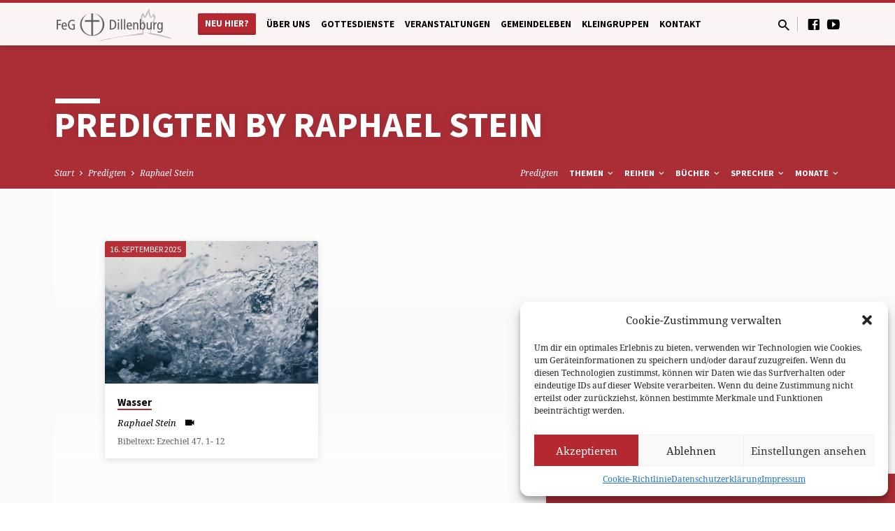

--- FILE ---
content_type: text/html; charset=UTF-8
request_url: https://www.feg-dillenburg.de/predigt-sprecher/raphael-stein
body_size: 20974
content:
<!DOCTYPE html>
<html class="no-js" lang="de">
<head>
<meta charset="UTF-8" />
<meta name="viewport" content="width=device-width, initial-scale=1">
<link rel="profile" href="http://gmpg.org/xfn/11">
<title>Raphael Stein &#8211; FeG Dillenburg</title>
<meta name='robots' content='max-image-preview:large' />
<link rel='dns-prefetch' href='//www.feg-dillenburg.de' />

<link rel="alternate" type="application/rss+xml" title="FeG Dillenburg &raquo; Feed" href="https://www.feg-dillenburg.de/feed" />
<link rel="alternate" type="application/rss+xml" title="FeG Dillenburg &raquo; Kommentar-Feed" href="https://www.feg-dillenburg.de/comments/feed" />
<link rel="alternate" type="application/rss+xml" title="FeG Dillenburg &raquo; Raphael Stein Predigt Speaker Feed" href="https://www.feg-dillenburg.de/predigt-sprecher/raphael-stein/feed" />
<script type="text/javascript">
/* <![CDATA[ */
window._wpemojiSettings = {"baseUrl":"https:\/\/s.w.org\/images\/core\/emoji\/15.0.3\/72x72\/","ext":".png","svgUrl":"https:\/\/s.w.org\/images\/core\/emoji\/15.0.3\/svg\/","svgExt":".svg","source":{"concatemoji":"https:\/\/www.feg-dillenburg.de\/wp-includes\/js\/wp-emoji-release.min.js?ver=6.5.5"}};
/*! This file is auto-generated */
!function(i,n){var o,s,e;function c(e){try{var t={supportTests:e,timestamp:(new Date).valueOf()};sessionStorage.setItem(o,JSON.stringify(t))}catch(e){}}function p(e,t,n){e.clearRect(0,0,e.canvas.width,e.canvas.height),e.fillText(t,0,0);var t=new Uint32Array(e.getImageData(0,0,e.canvas.width,e.canvas.height).data),r=(e.clearRect(0,0,e.canvas.width,e.canvas.height),e.fillText(n,0,0),new Uint32Array(e.getImageData(0,0,e.canvas.width,e.canvas.height).data));return t.every(function(e,t){return e===r[t]})}function u(e,t,n){switch(t){case"flag":return n(e,"\ud83c\udff3\ufe0f\u200d\u26a7\ufe0f","\ud83c\udff3\ufe0f\u200b\u26a7\ufe0f")?!1:!n(e,"\ud83c\uddfa\ud83c\uddf3","\ud83c\uddfa\u200b\ud83c\uddf3")&&!n(e,"\ud83c\udff4\udb40\udc67\udb40\udc62\udb40\udc65\udb40\udc6e\udb40\udc67\udb40\udc7f","\ud83c\udff4\u200b\udb40\udc67\u200b\udb40\udc62\u200b\udb40\udc65\u200b\udb40\udc6e\u200b\udb40\udc67\u200b\udb40\udc7f");case"emoji":return!n(e,"\ud83d\udc26\u200d\u2b1b","\ud83d\udc26\u200b\u2b1b")}return!1}function f(e,t,n){var r="undefined"!=typeof WorkerGlobalScope&&self instanceof WorkerGlobalScope?new OffscreenCanvas(300,150):i.createElement("canvas"),a=r.getContext("2d",{willReadFrequently:!0}),o=(a.textBaseline="top",a.font="600 32px Arial",{});return e.forEach(function(e){o[e]=t(a,e,n)}),o}function t(e){var t=i.createElement("script");t.src=e,t.defer=!0,i.head.appendChild(t)}"undefined"!=typeof Promise&&(o="wpEmojiSettingsSupports",s=["flag","emoji"],n.supports={everything:!0,everythingExceptFlag:!0},e=new Promise(function(e){i.addEventListener("DOMContentLoaded",e,{once:!0})}),new Promise(function(t){var n=function(){try{var e=JSON.parse(sessionStorage.getItem(o));if("object"==typeof e&&"number"==typeof e.timestamp&&(new Date).valueOf()<e.timestamp+604800&&"object"==typeof e.supportTests)return e.supportTests}catch(e){}return null}();if(!n){if("undefined"!=typeof Worker&&"undefined"!=typeof OffscreenCanvas&&"undefined"!=typeof URL&&URL.createObjectURL&&"undefined"!=typeof Blob)try{var e="postMessage("+f.toString()+"("+[JSON.stringify(s),u.toString(),p.toString()].join(",")+"));",r=new Blob([e],{type:"text/javascript"}),a=new Worker(URL.createObjectURL(r),{name:"wpTestEmojiSupports"});return void(a.onmessage=function(e){c(n=e.data),a.terminate(),t(n)})}catch(e){}c(n=f(s,u,p))}t(n)}).then(function(e){for(var t in e)n.supports[t]=e[t],n.supports.everything=n.supports.everything&&n.supports[t],"flag"!==t&&(n.supports.everythingExceptFlag=n.supports.everythingExceptFlag&&n.supports[t]);n.supports.everythingExceptFlag=n.supports.everythingExceptFlag&&!n.supports.flag,n.DOMReady=!1,n.readyCallback=function(){n.DOMReady=!0}}).then(function(){return e}).then(function(){var e;n.supports.everything||(n.readyCallback(),(e=n.source||{}).concatemoji?t(e.concatemoji):e.wpemoji&&e.twemoji&&(t(e.twemoji),t(e.wpemoji)))}))}((window,document),window._wpemojiSettings);
/* ]]> */
</script>
<style id='wp-emoji-styles-inline-css' type='text/css'>

	img.wp-smiley, img.emoji {
		display: inline !important;
		border: none !important;
		box-shadow: none !important;
		height: 1em !important;
		width: 1em !important;
		margin: 0 0.07em !important;
		vertical-align: -0.1em !important;
		background: none !important;
		padding: 0 !important;
	}
</style>
<link rel='stylesheet' id='wp-block-library-css' href='https://www.feg-dillenburg.de/wp-includes/css/dist/block-library/style.min.css?ver=6.5.5' type='text/css' media='all' />
<style id='classic-theme-styles-inline-css' type='text/css'>
/*! This file is auto-generated */
.wp-block-button__link{color:#fff;background-color:#32373c;border-radius:9999px;box-shadow:none;text-decoration:none;padding:calc(.667em + 2px) calc(1.333em + 2px);font-size:1.125em}.wp-block-file__button{background:#32373c;color:#fff;text-decoration:none}
</style>
<style id='global-styles-inline-css' type='text/css'>
body{--wp--preset--color--black: #000000;--wp--preset--color--cyan-bluish-gray: #abb8c3;--wp--preset--color--white: #fff;--wp--preset--color--pale-pink: #f78da7;--wp--preset--color--vivid-red: #cf2e2e;--wp--preset--color--luminous-vivid-orange: #ff6900;--wp--preset--color--luminous-vivid-amber: #fcb900;--wp--preset--color--light-green-cyan: #7bdcb5;--wp--preset--color--vivid-green-cyan: #00d084;--wp--preset--color--pale-cyan-blue: #8ed1fc;--wp--preset--color--vivid-cyan-blue: #0693e3;--wp--preset--color--vivid-purple: #9b51e0;--wp--preset--color--main: #b52830;--wp--preset--color--accent: #b52830;--wp--preset--color--dark: #000;--wp--preset--color--light: #777;--wp--preset--color--light-bg: #f5f5f5;--wp--preset--gradient--vivid-cyan-blue-to-vivid-purple: linear-gradient(135deg,rgba(6,147,227,1) 0%,rgb(155,81,224) 100%);--wp--preset--gradient--light-green-cyan-to-vivid-green-cyan: linear-gradient(135deg,rgb(122,220,180) 0%,rgb(0,208,130) 100%);--wp--preset--gradient--luminous-vivid-amber-to-luminous-vivid-orange: linear-gradient(135deg,rgba(252,185,0,1) 0%,rgba(255,105,0,1) 100%);--wp--preset--gradient--luminous-vivid-orange-to-vivid-red: linear-gradient(135deg,rgba(255,105,0,1) 0%,rgb(207,46,46) 100%);--wp--preset--gradient--very-light-gray-to-cyan-bluish-gray: linear-gradient(135deg,rgb(238,238,238) 0%,rgb(169,184,195) 100%);--wp--preset--gradient--cool-to-warm-spectrum: linear-gradient(135deg,rgb(74,234,220) 0%,rgb(151,120,209) 20%,rgb(207,42,186) 40%,rgb(238,44,130) 60%,rgb(251,105,98) 80%,rgb(254,248,76) 100%);--wp--preset--gradient--blush-light-purple: linear-gradient(135deg,rgb(255,206,236) 0%,rgb(152,150,240) 100%);--wp--preset--gradient--blush-bordeaux: linear-gradient(135deg,rgb(254,205,165) 0%,rgb(254,45,45) 50%,rgb(107,0,62) 100%);--wp--preset--gradient--luminous-dusk: linear-gradient(135deg,rgb(255,203,112) 0%,rgb(199,81,192) 50%,rgb(65,88,208) 100%);--wp--preset--gradient--pale-ocean: linear-gradient(135deg,rgb(255,245,203) 0%,rgb(182,227,212) 50%,rgb(51,167,181) 100%);--wp--preset--gradient--electric-grass: linear-gradient(135deg,rgb(202,248,128) 0%,rgb(113,206,126) 100%);--wp--preset--gradient--midnight: linear-gradient(135deg,rgb(2,3,129) 0%,rgb(40,116,252) 100%);--wp--preset--font-size--small: 13px;--wp--preset--font-size--medium: 20px;--wp--preset--font-size--large: 36px;--wp--preset--font-size--x-large: 42px;--wp--preset--spacing--20: 0.44rem;--wp--preset--spacing--30: 0.67rem;--wp--preset--spacing--40: 1rem;--wp--preset--spacing--50: 1.5rem;--wp--preset--spacing--60: 2.25rem;--wp--preset--spacing--70: 3.38rem;--wp--preset--spacing--80: 5.06rem;--wp--preset--shadow--natural: 6px 6px 9px rgba(0, 0, 0, 0.2);--wp--preset--shadow--deep: 12px 12px 50px rgba(0, 0, 0, 0.4);--wp--preset--shadow--sharp: 6px 6px 0px rgba(0, 0, 0, 0.2);--wp--preset--shadow--outlined: 6px 6px 0px -3px rgba(255, 255, 255, 1), 6px 6px rgba(0, 0, 0, 1);--wp--preset--shadow--crisp: 6px 6px 0px rgba(0, 0, 0, 1);}:where(.is-layout-flex){gap: 0.5em;}:where(.is-layout-grid){gap: 0.5em;}body .is-layout-flex{display: flex;}body .is-layout-flex{flex-wrap: wrap;align-items: center;}body .is-layout-flex > *{margin: 0;}body .is-layout-grid{display: grid;}body .is-layout-grid > *{margin: 0;}:where(.wp-block-columns.is-layout-flex){gap: 2em;}:where(.wp-block-columns.is-layout-grid){gap: 2em;}:where(.wp-block-post-template.is-layout-flex){gap: 1.25em;}:where(.wp-block-post-template.is-layout-grid){gap: 1.25em;}.has-black-color{color: var(--wp--preset--color--black) !important;}.has-cyan-bluish-gray-color{color: var(--wp--preset--color--cyan-bluish-gray) !important;}.has-white-color{color: var(--wp--preset--color--white) !important;}.has-pale-pink-color{color: var(--wp--preset--color--pale-pink) !important;}.has-vivid-red-color{color: var(--wp--preset--color--vivid-red) !important;}.has-luminous-vivid-orange-color{color: var(--wp--preset--color--luminous-vivid-orange) !important;}.has-luminous-vivid-amber-color{color: var(--wp--preset--color--luminous-vivid-amber) !important;}.has-light-green-cyan-color{color: var(--wp--preset--color--light-green-cyan) !important;}.has-vivid-green-cyan-color{color: var(--wp--preset--color--vivid-green-cyan) !important;}.has-pale-cyan-blue-color{color: var(--wp--preset--color--pale-cyan-blue) !important;}.has-vivid-cyan-blue-color{color: var(--wp--preset--color--vivid-cyan-blue) !important;}.has-vivid-purple-color{color: var(--wp--preset--color--vivid-purple) !important;}.has-black-background-color{background-color: var(--wp--preset--color--black) !important;}.has-cyan-bluish-gray-background-color{background-color: var(--wp--preset--color--cyan-bluish-gray) !important;}.has-white-background-color{background-color: var(--wp--preset--color--white) !important;}.has-pale-pink-background-color{background-color: var(--wp--preset--color--pale-pink) !important;}.has-vivid-red-background-color{background-color: var(--wp--preset--color--vivid-red) !important;}.has-luminous-vivid-orange-background-color{background-color: var(--wp--preset--color--luminous-vivid-orange) !important;}.has-luminous-vivid-amber-background-color{background-color: var(--wp--preset--color--luminous-vivid-amber) !important;}.has-light-green-cyan-background-color{background-color: var(--wp--preset--color--light-green-cyan) !important;}.has-vivid-green-cyan-background-color{background-color: var(--wp--preset--color--vivid-green-cyan) !important;}.has-pale-cyan-blue-background-color{background-color: var(--wp--preset--color--pale-cyan-blue) !important;}.has-vivid-cyan-blue-background-color{background-color: var(--wp--preset--color--vivid-cyan-blue) !important;}.has-vivid-purple-background-color{background-color: var(--wp--preset--color--vivid-purple) !important;}.has-black-border-color{border-color: var(--wp--preset--color--black) !important;}.has-cyan-bluish-gray-border-color{border-color: var(--wp--preset--color--cyan-bluish-gray) !important;}.has-white-border-color{border-color: var(--wp--preset--color--white) !important;}.has-pale-pink-border-color{border-color: var(--wp--preset--color--pale-pink) !important;}.has-vivid-red-border-color{border-color: var(--wp--preset--color--vivid-red) !important;}.has-luminous-vivid-orange-border-color{border-color: var(--wp--preset--color--luminous-vivid-orange) !important;}.has-luminous-vivid-amber-border-color{border-color: var(--wp--preset--color--luminous-vivid-amber) !important;}.has-light-green-cyan-border-color{border-color: var(--wp--preset--color--light-green-cyan) !important;}.has-vivid-green-cyan-border-color{border-color: var(--wp--preset--color--vivid-green-cyan) !important;}.has-pale-cyan-blue-border-color{border-color: var(--wp--preset--color--pale-cyan-blue) !important;}.has-vivid-cyan-blue-border-color{border-color: var(--wp--preset--color--vivid-cyan-blue) !important;}.has-vivid-purple-border-color{border-color: var(--wp--preset--color--vivid-purple) !important;}.has-vivid-cyan-blue-to-vivid-purple-gradient-background{background: var(--wp--preset--gradient--vivid-cyan-blue-to-vivid-purple) !important;}.has-light-green-cyan-to-vivid-green-cyan-gradient-background{background: var(--wp--preset--gradient--light-green-cyan-to-vivid-green-cyan) !important;}.has-luminous-vivid-amber-to-luminous-vivid-orange-gradient-background{background: var(--wp--preset--gradient--luminous-vivid-amber-to-luminous-vivid-orange) !important;}.has-luminous-vivid-orange-to-vivid-red-gradient-background{background: var(--wp--preset--gradient--luminous-vivid-orange-to-vivid-red) !important;}.has-very-light-gray-to-cyan-bluish-gray-gradient-background{background: var(--wp--preset--gradient--very-light-gray-to-cyan-bluish-gray) !important;}.has-cool-to-warm-spectrum-gradient-background{background: var(--wp--preset--gradient--cool-to-warm-spectrum) !important;}.has-blush-light-purple-gradient-background{background: var(--wp--preset--gradient--blush-light-purple) !important;}.has-blush-bordeaux-gradient-background{background: var(--wp--preset--gradient--blush-bordeaux) !important;}.has-luminous-dusk-gradient-background{background: var(--wp--preset--gradient--luminous-dusk) !important;}.has-pale-ocean-gradient-background{background: var(--wp--preset--gradient--pale-ocean) !important;}.has-electric-grass-gradient-background{background: var(--wp--preset--gradient--electric-grass) !important;}.has-midnight-gradient-background{background: var(--wp--preset--gradient--midnight) !important;}.has-small-font-size{font-size: var(--wp--preset--font-size--small) !important;}.has-medium-font-size{font-size: var(--wp--preset--font-size--medium) !important;}.has-large-font-size{font-size: var(--wp--preset--font-size--large) !important;}.has-x-large-font-size{font-size: var(--wp--preset--font-size--x-large) !important;}
.wp-block-navigation a:where(:not(.wp-element-button)){color: inherit;}
:where(.wp-block-post-template.is-layout-flex){gap: 1.25em;}:where(.wp-block-post-template.is-layout-grid){gap: 1.25em;}
:where(.wp-block-columns.is-layout-flex){gap: 2em;}:where(.wp-block-columns.is-layout-grid){gap: 2em;}
.wp-block-pullquote{font-size: 1.5em;line-height: 1.6;}
</style>
<link rel='stylesheet' id='contact-form-7-css' href='https://www.feg-dillenburg.de/wp-content/plugins/contact-form-7/includes/css/styles.css?ver=5.8.7' type='text/css' media='all' />
<link rel='stylesheet' id='wpmt-css-frontend-css' href='https://www.feg-dillenburg.de/wp-content/plugins/wp-mailto-links/core/includes/assets/css/style.css?ver=240217-230926' type='text/css' media='all' />
<link rel='stylesheet' id='dashicons-css' href='https://www.feg-dillenburg.de/wp-includes/css/dashicons.min.css?ver=6.5.5' type='text/css' media='all' />
<link rel='stylesheet' id='cmplz-general-css' href='https://www.feg-dillenburg.de/wp-content/plugins/complianz-gdpr/assets/css/cookieblocker.min.css?ver=1738412688' type='text/css' media='all' />
<link rel='stylesheet' id='saved-google-fonts-css' href='//www.feg-dillenburg.de/wp-content/uploads/omgf/saved-google-fonts/saved-google-fonts.css?ver=1666033385' type='text/css' media='all' />
<link rel='stylesheet' id='materialdesignicons-css' href='https://www.feg-dillenburg.de/wp-content/themes/saved/css/materialdesignicons.min.css?ver=2.2.1' type='text/css' media='all' />
<link rel='stylesheet' id='saved-style-css' href='https://www.feg-dillenburg.de/wp-content/themes/saved/style.css?ver=2.2.1' type='text/css' media='all' />
<!--n2css--><!--n2js--><script type="text/javascript" src="https://www.feg-dillenburg.de/wp-includes/js/jquery/jquery.min.js?ver=3.7.1" id="jquery-core-js"></script>
<script type="text/javascript" src="https://www.feg-dillenburg.de/wp-includes/js/jquery/jquery-migrate.min.js?ver=3.4.1" id="jquery-migrate-js"></script>
<script type="text/javascript" id="ctfw-ie-unsupported-js-extra">
/* <![CDATA[ */
var ctfw_ie_unsupported = {"default_version":"7","min_version":"5","max_version":"9","version":"9","message":"You are using an outdated version of Internet Explorer. Please upgrade your browser to use this site.","redirect_url":"https:\/\/browsehappy.com\/"};
/* ]]> */
</script>
<script type="text/javascript" src="https://www.feg-dillenburg.de/wp-content/themes/saved/framework/js/ie-unsupported.js?ver=2.2.1" id="ctfw-ie-unsupported-js"></script>
<script type="text/javascript" src="https://www.feg-dillenburg.de/wp-content/plugins/wp-mailto-links/core/includes/assets/js/custom.js?ver=240217-230926" id="wpmt-js-frontend-js"></script>
<script type="text/javascript" src="https://www.feg-dillenburg.de/wp-content/themes/saved/framework/js/jquery.fitvids.js?ver=2.2.1" id="fitvids-js"></script>
<script type="text/javascript" id="ctfw-responsive-embeds-js-extra">
/* <![CDATA[ */
var ctfw_responsive_embeds = {"wp_responsive_embeds":"1"};
/* ]]> */
</script>
<script type="text/javascript" src="https://www.feg-dillenburg.de/wp-content/themes/saved/framework/js/responsive-embeds.js?ver=2.2.1" id="ctfw-responsive-embeds-js"></script>
<script type="text/javascript" src="https://www.feg-dillenburg.de/wp-content/themes/saved/js/lib/superfish.modified.js?ver=2.2.1" id="superfish-js"></script>
<script type="text/javascript" src="https://www.feg-dillenburg.de/wp-content/themes/saved/js/lib/supersubs.js?ver=2.2.1" id="supersubs-js"></script>
<script type="text/javascript" src="https://www.feg-dillenburg.de/wp-content/themes/saved/js/lib/jquery.meanmenu.modified.js?ver=2.2.1" id="jquery-meanmenu-js"></script>
<script type="text/javascript" src="https://www.feg-dillenburg.de/wp-content/themes/saved/js/lib/js.cookie.min.js?ver=2.2.1" id="js-cookie-js"></script>
<script type="text/javascript" src="https://www.feg-dillenburg.de/wp-content/themes/saved/js/lib/jquery.waitforimages.min.js?ver=2.2.1" id="jquery-waitforimages-js"></script>
<script type="text/javascript" src="https://www.feg-dillenburg.de/wp-content/themes/saved/js/lib/jquery.dropdown.min.js?ver=2.2.1" id="jquery-dropdown-js"></script>
<script type="text/javascript" src="https://www.feg-dillenburg.de/wp-content/themes/saved/js/lib/jquery.matchHeight-min.js?ver=2.2.1" id="jquery-matchHeight-js"></script>
<script type="text/javascript" src="https://www.feg-dillenburg.de/wp-content/themes/saved/js/lib/scrollreveal.min.js?ver=2.2.1" id="scrollreveal-js"></script>
<script type="text/javascript" id="saved-main-js-extra">
/* <![CDATA[ */
var saved_main = {"site_path":"\/","home_url":"https:\/\/www.feg-dillenburg.de","theme_url":"https:\/\/www.feg-dillenburg.de\/wp-content\/themes\/saved","is_ssl":"1","mobile_menu_close":"saved-icon saved-icon-mobile-menu-close mdi mdi-close","scroll_animations":"1","comment_name_required":"1","comment_email_required":"1","comment_name_error_required":"Required","comment_email_error_required":"Required","comment_email_error_invalid":"Invalid Email","comment_url_error_invalid":"Invalid URL","comment_message_error_required":"Comment Required"};
/* ]]> */
</script>
<script type="text/javascript" src="https://www.feg-dillenburg.de/wp-content/themes/saved/js/main.js?ver=2.2.1" id="saved-main-js"></script>
<link rel="https://api.w.org/" href="https://www.feg-dillenburg.de/wp-json/" /><link rel="alternate" type="application/json" href="https://www.feg-dillenburg.de/wp-json/wp/v2/ctc_sermon_speaker/297" /><link rel="EditURI" type="application/rsd+xml" title="RSD" href="https://www.feg-dillenburg.de/xmlrpc.php?rsd" />
<meta name="generator" content="WordPress 6.5.5" />
			<style>.cmplz-hidden {
					display: none !important;
				}</style><style type="text/css" media="screen">input#akismet_privacy_check { float: left; margin: 7px 7px 7px 0; width: 13px; }</style>
<style type="text/css">.has-main-background-color,p.has-main-background-color { background-color: #b52830; }.has-main-color,p.has-main-color { color: #b52830; }.has-accent-background-color,p.has-accent-background-color { background-color: #b52830; }.has-accent-color,p.has-accent-color { color: #b52830; }.has-dark-background-color,p.has-dark-background-color { background-color: #000; }.has-dark-color,p.has-dark-color { color: #000; }.has-light-background-color,p.has-light-background-color { background-color: #777; }.has-light-color,p.has-light-color { color: #777; }.has-light-bg-background-color,p.has-light-bg-background-color { background-color: #f5f5f5; }.has-light-bg-color,p.has-light-bg-color { color: #f5f5f5; }.has-white-background-color,p.has-white-background-color { background-color: #fff; }.has-white-color,p.has-white-color { color: #fff; }</style>

<style type="text/css">
#saved-logo-text {
	font-family: 'Muli', Arial, Helvetica, sans-serif;
}

.saved-entry-content h1, .saved-entry-content h2, .saved-entry-content h3, .saved-entry-content h4, .saved-entry-content h5, .saved-entry-content h6, .saved-entry-content .saved-h1, .saved-entry-content .saved-h2, .saved-entry-content .saved-h3, .saved-entry-content .saved-h4, .saved-entry-content .saved-h5, .saved-entry-content .saved-h6, .saved-widget .saved-entry-compact-header h3, .mce-content-body h1, .mce-content-body h2, .mce-content-body h3, .mce-content-body h4, .mce-content-body h5, .mce-content-body h6, .textwidget h1, .textwidget h2, .textwidget h3, .textwidget h4, .textwidget h5, .textwidget h6, .saved-bg-section-content h1, .saved-bg-section-content h2, #saved-banner-title div, .saved-widget-title, .saved-caption-image-title, #saved-comments-title, #reply-title, .saved-nav-block-title, .has-drop-cap:not(:focus):first-letter, .saved-entry-content h1, .saved-entry-content h2, .saved-entry-content h3, .saved-entry-content h4, .saved-entry-content h5, .saved-entry-content h6, .saved-entry-content .saved-h1, .saved-entry-content .saved-h2, .saved-entry-content .saved-h3, .saved-entry-content .saved-h4, .saved-entry-content .saved-h5, .saved-entry-content .saved-h6, .mce-content-body h1, .mce-content-body h2, .mce-content-body h3, .mce-content-body h4, .mce-content-body h5, .mce-content-body h6 {
	font-family: 'Source Sans Pro', Arial, Helvetica, sans-serif;
}

#saved-header-menu-content, .mean-container .mean-nav, #saved-header-bottom, .jq-dropdown, #saved-footer-menu, .saved-pagination, .saved-comment-title, .wp-block-latest-comments__comment-author, .saved-entry-full-content a:not(.saved-icon), .saved-entry-full-meta a:not(.saved-icon), .saved-entry-full-footer a, .saved-comment-content a, .saved-map-section a, #respond a, .textwidget a, .widget_ctfw-giving a, .widget_mc4wp_form_widget a, .saved-entry-full-meta-second-line a, #saved-map-section-date .saved-map-section-item-note a, .widget_rss li a, .saved-entry-short-title, .saved-entry-short-title a, .saved-colored-section-title, .saved-entry-compact-right h3, .saved-entry-compact-right h3 a, .saved-sticky-item, .saved-bg-section-text a, .saved-image-section-text a, #saved-sticky-content-custom-content a, .mce-content-body a, .saved-nav-left-right a, select, .saved-button, .saved-buttons-list a, .saved-menu-button > a, input[type=submit], .widget_tag_cloud a, .wp-block-file .wp-block-file__button, .widget_categories > ul, .widget_ctfw-categories > ul, .widget_ctfw-archives > ul, .widget_ctfw-galleries > ul, .widget_recent_entries > ul, .widget_archive > ul, .widget_meta > ul, .widget_pages > ul, .widget_links > ul, .widget_nav_menu ul.menu, .widget_calendar #wp-calendar nav span, .wp-block-calendar #wp-calendar nav span, .saved-entry-compact-image time, .saved-entry-short-label, .saved-colored-section-label, .saved-sticky-item-date, #saved-map-section-address, .saved-entry-full-date, .saved-entry-full-meta-bold, #saved-map-section-date .saved-map-section-item-text, .widget_calendar #wp-calendar caption, .widget_calendar #wp-calendar th, .saved-calendar-table-header-content, .wp-block-calendar #wp-calendar caption, .wp-block-calendar #wp-calendar th, dt, .saved-entry-content th, .mce-content-body th, blockquote cite, #respond label:not(.error):not([for=wp-comment-cookies-consent]), .wp-block-table tr:first-of-type strong, .wp-block-search__label {
	font-family: 'Source Sans Pro', Arial, Helvetica, sans-serif;
}

body, #cancel-comment-reply-link, .saved-entry-short-meta a:not(.saved-icon), .saved-entry-content-short a, .ctfw-breadcrumbs, .saved-caption-image-description, .saved-entry-full-meta-second-line, #saved-header-archives-section-name, .saved-comment-title span, #saved-calendar-title-category, #saved-header-search-mobile input[type=text], .saved-entry-full-content .saved-sermon-index-list li li a:not(.saved-icon), pre.wp-block-verse {
	font-family: 'Noto Serif', Georgia, 'Bitstream Vera Serif', 'Times New Roman', Times, serif;
}

 {
	background-color: #b52830;
}

.saved-color-main-bg, .sf-menu ul, .saved-calendar-table-header, .saved-calendar-table-top, .saved-calendar-table-header-row, .mean-container .mean-nav, .jq-dropdown .jq-dropdown-menu, .jq-dropdown .jq-dropdown-panel, .tooltipster-sidetip.saved-tooltipster .tooltipster-box, .saved-entry-compact-image time, .saved-entry-short-label, #saved-sticky, .has-main-background-color, p.has-main-background-color {
	background-color: rgba(181, 40, 48, 0.95);
}

.saved-calendar-table-header {
	border-color: #b52830 !important;
}

#saved-header-top.saved-header-has-line, .saved-calendar-table-header {
	border-color: rgba(181, 40, 48, 0.95);
}

#saved-logo-text, #saved-logo-text a, .mean-container .mean-nav ul li a.mean-expand, .has-main-color, p.has-main-color {
	color: #b52830 !important;
}

a, a:hover, #saved-header-menu-content > li:hover > a, #saved-map-section-list a:hover, #saved-header-search a:hover, #saved-header-search-opened .saved-search-button, #saved-header-icons a:hover, .saved-entry-short-icons .saved-icon:hover, .saved-entry-compact-icons .saved-icon:hover, .saved-entry-full-meta a:hover, #saved-calendar-remove-category a:hover, #saved-calendar-header-right a, .mean-container .saved-icon-mobile-menu-close, #saved-map-section-marker .saved-icon, .saved-entry-full-content .saved-entry-short-meta a:hover, .saved-entry-full-meta > li a.mdi:hover, .widget_search .saved-search-button:hover, #respond a:hover {
	color: #b52830;
}

.saved-entry-content a:hover:not(.saved-button):not(.wp-block-file__button), .saved-entry-compact-right a:hover, .saved-entry-full-meta a:hover, .saved-button.saved-button-light:hover, .saved-buttons-list a.saved-button-light:hover, .saved-button:hover, .saved-buttons-list a:hover, input[type=submit]:hover, .widget_tag_cloud a:hover, .saved-nav-left-right a:hover, .wp-block-file .wp-block-file__button:hover, .has-accent-color, p.has-accent-color {
	color: #b52830 !important;
}

.saved-entry-short-title a, .saved-entry-compact-right h3 a, .saved-entry-full-content a:not(.saved-button):not(.saved-button-light):not(.wp-block-file__button), .saved-entry-full-meta a:not(.saved-button), .saved-entry-full-footer a:not(.saved-button), .saved-comments a:not(.saved-button), .saved-map-section a:not(.saved-button), #respond a:not(.saved-button), .saved-compact-content a:not(.saved-button), .textwidget a:not(.saved-button), .widget_ctfw-giving a, .widget_mc4wp_form_widget a, .saved-image-section-text a, .mce-content-body a, .saved-entry-content h1::before, .saved-entry-content h2::before, .saved-entry-content h3::before, .saved-entry-content h4::before, .saved-entry-content h5::before, .saved-entry-content h6::before, .saved-entry-content .saved-h1::before, .saved-entry-content .saved-h2::before, .saved-entry-content .saved-h3::before, .saved-entry-content .saved-h4::before, .saved-entry-content .saved-h5::before, .saved-entry-content .saved-h6::before, .mce-content-body h1::before, .mce-content-body h2::before, .mce-content-body h3::before, .mce-content-body h4::before, .mce-content-body h5::before, .mce-content-body h6::before, .saved-widget-title::before, #saved-comments-title::before, #reply-title::before, .saved-nav-block-title::before, .saved-entry-full-meta-label::before, dt::before, .saved-entry-content th::before, .mce-content-body th::before, #saved-map-section-address::before, #saved-header-search input[type=text]:focus, input:focus, textarea:focus {
	border-color: #b52830;
}

 {
	border-left-color: #b52830;
}

.saved-button, .saved-buttons-list a, .saved-menu-button > a, input[type=submit], .widget_tag_cloud a, .saved-nav-left-right a, .wp-block-file .wp-block-file__button, .has-accent-background-color, p.has-accent-background-color {
	background-color: #b52830;
}
</style>
<script type="text/javascript">

jQuery( 'html' )
 	.removeClass( 'no-js' )
 	.addClass( 'js' );

</script>
<style type="text/css">.broken_link, a.broken_link {
	text-decoration: line-through;
}</style><style id="uagb-style-conditional-extension">@media (min-width: 1025px){body .uag-hide-desktop.uagb-google-map__wrap,body .uag-hide-desktop{display:none !important}}@media (min-width: 768px) and (max-width: 1024px){body .uag-hide-tab.uagb-google-map__wrap,body .uag-hide-tab{display:none !important}}@media (max-width: 767px){body .uag-hide-mob.uagb-google-map__wrap,body .uag-hide-mob{display:none !important}}</style><link rel="icon" href="https://www.feg-dillenburg.de/wp-content/uploads/2020/06/cropped-FavIconpng-150x150.png" sizes="32x32" />
<link rel="icon" href="https://www.feg-dillenburg.de/wp-content/uploads/2020/06/cropped-FavIconpng-300x300.png" sizes="192x192" />
<link rel="apple-touch-icon" href="https://www.feg-dillenburg.de/wp-content/uploads/2020/06/cropped-FavIconpng-300x300.png" />
<meta name="msapplication-TileImage" content="https://www.feg-dillenburg.de/wp-content/uploads/2020/06/cropped-FavIconpng-300x300.png" />
		<style type="text/css" id="wp-custom-css">
			#saved-footer-bottom {
	background-color:rgb(55,55,55);
}

/* logo size adjustments */
#saved-logo-image img {
	max-height: 52px;
	max-width:180px;
}

#saved-logo {
	width:14%;
}

.no-bar h3:before {
	border-color:white;
}

a.saved-link-has-image {
	width:170px;
	max-width:170px !important;
}

/* CSS Stuff to let person widgets look ok in normal pages */
.amr_widget .saved-entry-compact {
	width: calc(45.95% - 1.40625em );
	float:left;
  margin-right:40px;
	margin-top:0px;
	margin-bottom:30px;
}


.amr_widget .saved-entry-compact-header > div {
	float:none;
}

.amr_widget .saved-entry-compact-image {
	width:100%;
	max-width:100%;
}
.saved-widget.widget_ctfw-people.amr_widget
{
	clear:both;	

}

aside.amr_widget:after {
    content: ".";
    clear: both;
    display: block;
    visibility: hidden;
    height: 0px;
}

#paypalbutton {
	height:100px;
	border:0px;
	background-color:white;
}
		</style>
		</head>
<body data-cmplz=1 class="archive tax-ctc_sermon_speaker term-raphael-stein term-297 wp-embed-responsive ctfw-has-loop-multiple saved-logo-font-muli saved-heading-font-source-sans-pro saved-nav-font-source-sans-pro saved-body-font-noto-serif saved-has-logo-image saved-has-uppercase saved-has-heading-accents saved-content-width-980">

<header id="saved-header">

	
<div id="saved-header-top" class="saved-header-has-line saved-header-has-search saved-header-has-icons">

	<div>

		<div id="saved-header-top-bg"></div>

		<div id="saved-header-top-container" class="saved-centered-large">

			<div id="saved-header-top-inner">

				
<div id="saved-logo">

	<div id="saved-logo-content">

		
			
			<div id="saved-logo-image" class="saved-has-hidpi-logo">

				<a href="https://www.feg-dillenburg.de/" style="max-width:103px;max-height:30px">

					<img src="https://www.feg-dillenburg.de/wp-content/uploads/2018/05/FeGDillenburg_logo.png" alt="FeG Dillenburg" id="saved-logo-regular" width="103" height="30">

											<img src="https://www.feg-dillenburg.de/wp-content/uploads/2018/05/FeGDillenburg_logo@2x.png" alt="FeG Dillenburg" id="saved-logo-hidpi" width="103" height="30">
					
				</a>

			</div>

		
	</div>

</div>

				<nav id="saved-header-menu">

					<div id="saved-header-menu-inner">

						<ul id="saved-header-menu-content" class="sf-menu"><li id="menu-item-1403" class="saved-menu-button menu-item menu-item-type-post_type menu-item-object-page menu-item-1403"><a href="https://www.feg-dillenburg.de/ueber-uns/ich-bin-neu-was-muss-ich-wissen">Neu hier?</a></li>
<li id="menu-item-30" class="menu-item menu-item-type-post_type menu-item-object-page menu-item-has-children menu-item-30"><a href="https://www.feg-dillenburg.de/ueber-uns">Über uns</a>
<ul class="sub-menu">
	<li id="menu-item-893" class="menu-item menu-item-type-post_type menu-item-object-page menu-item-893"><a href="https://www.feg-dillenburg.de/ueber-uns/unsere-werte">Unsere Werte</a></li>
	<li id="menu-item-56" class="menu-item menu-item-type-post_type menu-item-object-page menu-item-56"><a href="https://www.feg-dillenburg.de/unsere-vision-leitsatz">Unsere Vision &#038; Unser Leitsatz</a></li>
	<li id="menu-item-57" class="menu-item menu-item-type-post_type menu-item-object-page menu-item-57"><a href="https://www.feg-dillenburg.de/was-ist-feg">Was ist FeG ?</a></li>
	<li id="menu-item-704" class="menu-item menu-item-type-taxonomy menu-item-object-ctc_person_group menu-item-704"><a href="https://www.feg-dillenburg.de/gruppe/pastoren">Unsere Pastoren</a></li>
	<li id="menu-item-703" class="menu-item menu-item-type-taxonomy menu-item-object-ctc_person_group menu-item-703"><a href="https://www.feg-dillenburg.de/gruppe/gemeindeleitung">Gemeindeleitung</a></li>
	<li id="menu-item-705" class="menu-item menu-item-type-taxonomy menu-item-object-ctc_person_group menu-item-705"><a href="https://www.feg-dillenburg.de/gruppe/gemeinderat">Gemeinderat</a></li>
</ul>
</li>
<li id="menu-item-126" class="menu-item menu-item-type-post_type menu-item-object-page menu-item-126"><a href="https://www.feg-dillenburg.de/predigten-2">Gottesdienste</a></li>
<li id="menu-item-29" class="menu-item menu-item-type-post_type menu-item-object-page menu-item-has-children menu-item-29"><a href="https://www.feg-dillenburg.de/veranstaltungen">Veranstaltungen</a>
<ul class="sub-menu">
	<li id="menu-item-1664" class="menu-item menu-item-type-post_type menu-item-object-page menu-item-1664"><a href="https://www.feg-dillenburg.de/veranstaltungen">Übersicht</a></li>
	<li id="menu-item-318" class="menu-item menu-item-type-post_type menu-item-object-page menu-item-318"><a href="https://www.feg-dillenburg.de/termine">Kalender</a></li>
	<li id="menu-item-1663" class="menu-item menu-item-type-taxonomy menu-item-object-ctc_event_category menu-item-1663"><a href="https://www.feg-dillenburg.de/veranstaltungs-kategorie/sonderveranstaltungen">Sonderveranstaltungen</a></li>
</ul>
</li>
<li id="menu-item-36" class="menu-item menu-item-type-post_type menu-item-object-page menu-item-has-children menu-item-36"><a href="https://www.feg-dillenburg.de/gemeindeleben">Gemeindeleben</a>
<ul class="sub-menu">
	<li id="menu-item-250" class="menu-item menu-item-type-post_type menu-item-object-page menu-item-250"><a href="https://www.feg-dillenburg.de/blog">Aktuell</a></li>
	<li id="menu-item-1239" class="menu-item menu-item-type-post_type menu-item-object-page menu-item-1239"><a href="https://www.feg-dillenburg.de/gemeindeleben/cafe-cross">café cross</a></li>
	<li id="menu-item-107" class="menu-item menu-item-type-post_type menu-item-object-page menu-item-107"><a href="https://www.feg-dillenburg.de/diakonische-angebote">Diakonische Angebote</a></li>
	<li id="menu-item-106" class="menu-item menu-item-type-post_type menu-item-object-page menu-item-106"><a href="https://www.feg-dillenburg.de/gebetskreise">Gebetskreise</a></li>
	<li id="menu-item-690" class="menu-item menu-item-type-post_type menu-item-object-ctc_event menu-item-690"><a href="https://www.feg-dillenburg.de/veranstaltung/gottesdienst">Gottesdienst</a></li>
	<li id="menu-item-4082" class="menu-item menu-item-type-post_type menu-item-object-page menu-item-4082"><a href="https://www.feg-dillenburg.de/1-2-3-4-teil-zeit">1-2-3-4  Teil-Zeit</a></li>
	<li id="menu-item-5082" class="menu-item menu-item-type-post_type menu-item-object-page menu-item-5082"><a href="https://www.feg-dillenburg.de/gemeindeleben/junger-erwachsenen-abend">JEA – Junger Erwachsenen Abend</a></li>
	<li id="menu-item-308" class="menu-item menu-item-type-post_type menu-item-object-ctc_event menu-item-308"><a href="https://www.feg-dillenburg.de/veranstaltung/jungschar">Jungschar</a></li>
	<li id="menu-item-827" class="menu-item menu-item-type-post_type menu-item-object-ctc_event menu-item-827"><a href="https://www.feg-dillenburg.de/veranstaltung/kindergottesdienst">Kindergottesdienst</a></li>
	<li id="menu-item-3999" class="menu-item menu-item-type-post_type menu-item-object-ctc_event menu-item-3999"><a href="https://www.feg-dillenburg.de/veranstaltung/krabbelgruppe">Krabbelgruppe Kükennest</a></li>
	<li id="menu-item-5632" class="menu-item menu-item-type-post_type menu-item-object-page menu-item-5632"><a href="https://www.feg-dillenburg.de/gemeindeleben/koenigstoechter">Königstöchter – für Frauen</a></li>
	<li id="menu-item-702" class="menu-item menu-item-type-post_type menu-item-object-ctc_event menu-item-702"><a href="https://www.feg-dillenburg.de/veranstaltung/treffpunkt">Offener Treffpunkt</a></li>
	<li id="menu-item-103" class="menu-item menu-item-type-post_type menu-item-object-page menu-item-103"><a href="https://www.feg-dillenburg.de/senioren-60">Senioren 60+</a></li>
	<li id="menu-item-1558" class="menu-item menu-item-type-post_type menu-item-object-ctc_event menu-item-1558"><a href="https://www.feg-dillenburg.de/veranstaltung/younited">Younited &#8211; Teen &#038; Jugend</a></li>
</ul>
</li>
<li id="menu-item-4680" class="menu-item menu-item-type-post_type menu-item-object-page menu-item-has-children menu-item-4680"><a href="https://www.feg-dillenburg.de/kleingruppen">Kleingruppen</a>
<ul class="sub-menu">
	<li id="menu-item-4681" class="menu-item menu-item-type-post_type menu-item-object-page menu-item-4681"><a href="https://www.feg-dillenburg.de/kleingruppen/finden">Kleingruppe finden</a></li>
	<li id="menu-item-4682" class="menu-item menu-item-type-post_type menu-item-object-page menu-item-4682"><a href="https://www.feg-dillenburg.de/kleingruppen/leiten">Kleingruppe leiten</a></li>
	<li id="menu-item-4683" class="menu-item menu-item-type-post_type menu-item-object-page menu-item-4683"><a href="https://www.feg-dillenburg.de/kleingruppen/ressourcen">Kleingruppen Ressourcen</a></li>
</ul>
</li>
<li id="menu-item-37" class="menu-item menu-item-type-post_type menu-item-object-page menu-item-37"><a href="https://www.feg-dillenburg.de/kontakt">Kontakt</a></li>
</ul>
					</div>

				</nav>

				
					<div id="saved-header-search" role="search">

						<div id="saved-header-search-opened">

							
<div class="saved-search-form">

	<form method="get" action="https://www.feg-dillenburg.de/">

		<label class="screen-reader-text">Suche</label>

		<div class="saved-search-field">
			<input type="text" name="s" aria-label="Suche">
		</div>

				<a href="#" onClick="jQuery( this ).parent( 'form' ).trigger('submit'); return false;" class="saved-search-button saved-icon saved-icon-search-button mdi mdi-magnify" title="Search"></a>

	</form>

</div>

							<a href="#" id="saved-header-search-close" class="saved-icon saved-icon-search-cancel mdi mdi-close" title="Close Search"></a>

						</div>

						<div id="saved-header-search-closed">
							<a href="#" id="saved-header-search-open" class="saved-icon saved-icon-search-button mdi mdi-magnify" title="Open Search"></a>
						</div>

					</div>

				
				
					<div id="saved-header-icons-divider">
						<div id="saved-header-icons-divider-line"></div>
					</div>

				
				
					<div id="saved-header-icons">
						<ul class="saved-list-icons">
	<li><a href="https://www.facebook.com/pages/FeG-Dillenburg/114734201934304" class="mdi mdi-facebook-box" title="Facebook" target="_blank" rel="noopener noreferrer"></a></li>
	<li><a href="https://www.youtube.com/channel/UChYQSwGIkqdVtH4C1aw9n0w/" class="mdi mdi-youtube-play" title="YouTube" target="_blank" rel="noopener noreferrer"></a></li>
</ul>					</div>

				
				<div id="saved-header-mobile-menu"></div>

			</div>

		</div>

	</div>

</div>

	
<div id="saved-banner" class="saved-color-main-bg saved-banner-title-length-25 saved-no-header-image saved-has-header-title saved-has-breadcrumbs saved-has-header-archives saved-has-header-bottom">

	
		<div id="saved-banner-darken"></div>

	
	<div id="saved-banner-inner" class="saved-centered-large">

		
		<div id="saved-banner-title">
						<div class="saved-h1">Predigten by Raphael Stein</div>
		</div>

	</div>

	
		<div id="saved-header-bottom">

			<div id="saved-header-bottom-inner" class="saved-centered-large saved-clearfix">

				<div class="ctfw-breadcrumbs"><a href="https://www.feg-dillenburg.de/">Start</a> <span class="saved-breadcrumb-separator saved-icon saved-icon-breadcrumb-separator mdi mdi-chevron-right"></span> <a href="https://www.feg-dillenburg.de/predigten">Predigten</a> <span class="saved-breadcrumb-separator saved-icon saved-icon-breadcrumb-separator mdi mdi-chevron-right"></span> <a href="https://www.feg-dillenburg.de/predigt-sprecher/raphael-stein">Raphael Stein</a></div>
				
					<ul id="saved-header-archives">

						<li id="saved-header-archives-section-name" class="saved-header-archive-top">

							
															Predigten							
						</li>

						
							
								<li class="saved-header-archive-top">

									<a href="#" class="saved-header-archive-top-name">
										Themen										<span class="saved-icon saved-icon-archive-dropdown mdi mdi-chevron-down"></span>
									</a>

									<div id="saved-header-sermon-topic-dropdown" class="saved-header-archive-dropdown jq-dropdown">

			  							<div class="jq-dropdown-panel">

											<ul class="saved-header-archive-list">

												
													<li>

														<a href="https://www.feg-dillenburg.de/predigt-thema/das-sind-wir" title="Das sind wir">Das sind wir</a>

																													<span class="saved-header-archive-dropdown-count">6</span>
														
													</li>

												
													<li>

														<a href="https://www.feg-dillenburg.de/predigt-thema/herzenssache" title="Herzenssache">Herzenssache</a>

																													<span class="saved-header-archive-dropdown-count">10</span>
														
													</li>

												
												
											</ul>

										</div>

									</div>

								</li>

							
						
							
								<li class="saved-header-archive-top">

									<a href="#" class="saved-header-archive-top-name">
										Reihen										<span class="saved-icon saved-icon-archive-dropdown mdi mdi-chevron-down"></span>
									</a>

									<div id="saved-header-sermon-series-dropdown" class="saved-header-archive-dropdown jq-dropdown">

			  							<div class="jq-dropdown-panel">

											<ul class="saved-header-archive-list">

												
													<li>

														<a href="https://www.feg-dillenburg.de/predigt-themenreihe/alltag-mit-jesus" title="Alltag mit Jesus">Alltag mit Jesus</a>

																													<span class="saved-header-archive-dropdown-count">11</span>
														
													</li>

												
													<li>

														<a href="https://www.feg-dillenburg.de/predigt-themenreihe/david" title="David">David</a>

																													<span class="saved-header-archive-dropdown-count">6</span>
														
													</li>

												
													<li>

														<a href="https://www.feg-dillenburg.de/predigt-themenreihe/willkommen-zuhause" title="Willkommen zuhause!">Willkommen zuhause!</a>

																													<span class="saved-header-archive-dropdown-count">2</span>
														
													</li>

												
													<li>

														<a href="https://www.feg-dillenburg.de/predigt-themenreihe/unterwegs" title="Unterwegs">Unterwegs</a>

																													<span class="saved-header-archive-dropdown-count">8</span>
														
													</li>

												
													<li>

														<a href="https://www.feg-dillenburg.de/predigt-themenreihe/alles-wird-neu" title="Alles wird neu">Alles wird neu</a>

																													<span class="saved-header-archive-dropdown-count">3</span>
														
													</li>

												
													<li>

														<a href="https://www.feg-dillenburg.de/predigt-themenreihe/24-x-weihnachten-neu-erleben" title="24 x Weihnachten neu erleben">24 x Weihnachten neu erleben</a>

																													<span class="saved-header-archive-dropdown-count">4</span>
														
													</li>

												
													<li>

														<a href="https://www.feg-dillenburg.de/predigt-themenreihe/herzenssache" title="Herzenssache">Herzenssache</a>

																													<span class="saved-header-archive-dropdown-count">10</span>
														
													</li>

												
													<li>

														<a href="https://www.feg-dillenburg.de/predigt-themenreihe/mit-gott-unterwegs-personen-im-alten-testament" title="Mit Gott unterwegs – Personen im Alten Testament">Mit Gott unterwegs – Personen im Alten Testament</a>

																													<span class="saved-header-archive-dropdown-count">4</span>
														
													</li>

												
													<li>

														<a href="https://www.feg-dillenburg.de/predigt-themenreihe/leben-fuer-meine-freunde" title="Leben für meine Freunde">Leben für meine Freunde</a>

																													<span class="saved-header-archive-dropdown-count">6</span>
														
													</li>

												
													<li>

														<a href="https://www.feg-dillenburg.de/predigt-themenreihe/bewegt-weil-christus-uns-sendet" title="Bewegt - weil Christus uns sendet">Bewegt - weil Christus uns sendet</a>

																													<span class="saved-header-archive-dropdown-count">3</span>
														
													</li>

												
													<li>

														<a href="https://www.feg-dillenburg.de/predigt-themenreihe/heiliger-geist" title="Heiliger Geist">Heiliger Geist</a>

																													<span class="saved-header-archive-dropdown-count">6</span>
														
													</li>

												
													<li>

														<a href="https://www.feg-dillenburg.de/predigt-themenreihe/zu-beneiden" title="Zu beneiden">Zu beneiden</a>

																													<span class="saved-header-archive-dropdown-count">3</span>
														
													</li>

												
													<li>

														<a href="https://www.feg-dillenburg.de/predigt-themenreihe/mitten-im-leben" title="Mitten im Leben">Mitten im Leben</a>

																													<span class="saved-header-archive-dropdown-count">4</span>
														
													</li>

												
													<li>

														<a href="https://www.feg-dillenburg.de/predigt-themenreihe/in-christus-zuhause-sein" title="In Christus zuhause sein">In Christus zuhause sein</a>

																													<span class="saved-header-archive-dropdown-count">6</span>
														
													</li>

												
												
											</ul>

										</div>

									</div>

								</li>

							
						
							
								<li class="saved-header-archive-top">

									<a href="#" class="saved-header-archive-top-name">
										Bücher										<span class="saved-icon saved-icon-archive-dropdown mdi mdi-chevron-down"></span>
									</a>

									<div id="saved-header-sermon-book-dropdown" class="saved-header-archive-dropdown jq-dropdown">

			  							<div class="jq-dropdown-panel">

											<ul class="saved-header-archive-list">

												
													<li>

														<a href="https://www.feg-dillenburg.de/predigt-buch/hosea" title="Hosea">Hosea</a>

																													<span class="saved-header-archive-dropdown-count">1</span>
														
													</li>

												
													<li>

														<a href="https://www.feg-dillenburg.de/predigt-buch/1-korinther" title="1. Korinther">1. Korinther</a>

																													<span class="saved-header-archive-dropdown-count">16</span>
														
													</li>

												
													<li>

														<a href="https://www.feg-dillenburg.de/predigt-buch/1-mose" title="1. Mose">1. Mose</a>

																													<span class="saved-header-archive-dropdown-count">7</span>
														
													</li>

												
													<li>

														<a href="https://www.feg-dillenburg.de/predigt-buch/1-petrus" title="1. Petrus">1. Petrus</a>

																													<span class="saved-header-archive-dropdown-count">7</span>
														
													</li>

												
													<li>

														<a href="https://www.feg-dillenburg.de/predigt-buch/1-samuel" title="1. Samuel">1. Samuel</a>

																													<span class="saved-header-archive-dropdown-count">2</span>
														
													</li>

												
													<li>

														<a href="https://www.feg-dillenburg.de/predigt-buch/1-thessalonicher" title="1. Thessalonicher">1. Thessalonicher</a>

																													<span class="saved-header-archive-dropdown-count">3</span>
														
													</li>

												
													<li>

														<a href="https://www.feg-dillenburg.de/predigt-buch/1-timotheus" title="1. Timotheus">1. Timotheus</a>

																													<span class="saved-header-archive-dropdown-count">2</span>
														
													</li>

												
													<li>

														<a href="https://www.feg-dillenburg.de/predigt-buch/1-koenige" title="1.Könige">1.Könige</a>

																													<span class="saved-header-archive-dropdown-count">2</span>
														
													</li>

												
													<li>

														<a href="https://www.feg-dillenburg.de/predigt-buch/2-chronik" title="2. Chronik">2. Chronik</a>

																													<span class="saved-header-archive-dropdown-count">2</span>
														
													</li>

												
													<li>

														<a href="https://www.feg-dillenburg.de/predigt-buch/2-koenige" title="2. Könige">2. Könige</a>

																													<span class="saved-header-archive-dropdown-count">5</span>
														
													</li>

												
													<li>

														<a href="https://www.feg-dillenburg.de/predigt-buch/2-korinther" title="2. Korinther">2. Korinther</a>

																													<span class="saved-header-archive-dropdown-count">7</span>
														
													</li>

												
													<li>

														<a href="https://www.feg-dillenburg.de/predigt-buch/2-mose" title="2. Mose">2. Mose</a>

																													<span class="saved-header-archive-dropdown-count">2</span>
														
													</li>

												
													<li>

														<a href="https://www.feg-dillenburg.de/predigt-buch/2-petrus" title="2. Petrus">2. Petrus</a>

																													<span class="saved-header-archive-dropdown-count">1</span>
														
													</li>

												
													<li>

														<a href="https://www.feg-dillenburg.de/predigt-buch/2-samuel" title="2. Samuel">2. Samuel</a>

																													<span class="saved-header-archive-dropdown-count">2</span>
														
													</li>

												
													<li>

														<a href="https://www.feg-dillenburg.de/predigt-buch/2-timotheus" title="2. Timotheus">2. Timotheus</a>

																													<span class="saved-header-archive-dropdown-count">1</span>
														
													</li>

												
													<li>

														<a href="https://www.feg-dillenburg.de/predigt-buch/4-mose" title="4. Mose">4. Mose</a>

																													<span class="saved-header-archive-dropdown-count">3</span>
														
													</li>

												
													<li>

														<a href="https://www.feg-dillenburg.de/predigt-buch/5-mose" title="5. Mose">5. Mose</a>

																													<span class="saved-header-archive-dropdown-count">2</span>
														
													</li>

												
													<li>

														<a href="https://www.feg-dillenburg.de/predigt-buch/apostelgeschichte" title="Apostelgeschichte">Apostelgeschichte</a>

																													<span class="saved-header-archive-dropdown-count">25</span>
														
													</li>

												
													<li>

														<a href="https://www.feg-dillenburg.de/predigt-buch/epheser" title="Epheser">Epheser</a>

																													<span class="saved-header-archive-dropdown-count">8</span>
														
													</li>

												
													<li>

														<a href="https://www.feg-dillenburg.de/predigt-buch/ezechiel" title="Ezechiel">Ezechiel</a>

																													<span class="saved-header-archive-dropdown-count">2</span>
														
													</li>

												
													<li>

														<a href="https://www.feg-dillenburg.de/predigt-buch/galater" title="Galater">Galater</a>

																													<span class="saved-header-archive-dropdown-count">7</span>
														
													</li>

												
													<li>

														<a href="https://www.feg-dillenburg.de/predigt-buch/habakuk" title="Habakuk">Habakuk</a>

																													<span class="saved-header-archive-dropdown-count">1</span>
														
													</li>

												
													<li>

														<a href="https://www.feg-dillenburg.de/predigt-buch/hebraeer" title="Hebräer">Hebräer</a>

																													<span class="saved-header-archive-dropdown-count">8</span>
														
													</li>

												
													<li>

														<a href="https://www.feg-dillenburg.de/predigt-buch/hiob" title="Hiob">Hiob</a>

																													<span class="saved-header-archive-dropdown-count">1</span>
														
													</li>

												
													<li>

														<a href="https://www.feg-dillenburg.de/predigt-buch/hohelied" title="Hohelied">Hohelied</a>

																													<span class="saved-header-archive-dropdown-count">1</span>
														
													</li>

												
													<li>

														<a href="https://www.feg-dillenburg.de/predigt-buch/jakobus" title="Jakobus">Jakobus</a>

																													<span class="saved-header-archive-dropdown-count">1</span>
														
													</li>

												
													<li>

														<a href="https://www.feg-dillenburg.de/predigt-buch/jeremia" title="Jeremia">Jeremia</a>

																													<span class="saved-header-archive-dropdown-count">8</span>
														
													</li>

												
													<li>

														<a href="https://www.feg-dillenburg.de/predigt-buch/jesaja" title="Jesaja">Jesaja</a>

																													<span class="saved-header-archive-dropdown-count">12</span>
														
													</li>

												
													<li>

														<a href="https://www.feg-dillenburg.de/predigt-buch/johannes" title="Johannes">Johannes</a>

																													<span class="saved-header-archive-dropdown-count">38</span>
														
													</li>

												
													<li>

														<a href="https://www.feg-dillenburg.de/predigt-buch/jona" title="Jona">Jona</a>

																													<span class="saved-header-archive-dropdown-count">1</span>
														
													</li>

												
													<li>

														<a href="https://www.feg-dillenburg.de/predigt-buch/josua" title="Josua">Josua</a>

																													<span class="saved-header-archive-dropdown-count">2</span>
														
													</li>

												
													<li>

														<a href="https://www.feg-dillenburg.de/predigt-buch/kolosser" title="Kolosser">Kolosser</a>

																													<span class="saved-header-archive-dropdown-count">3</span>
														
													</li>

												
													<li>

														<a href="https://www.feg-dillenburg.de/predigt-buch/korinther" title="Korinther">Korinther</a>

																													<span class="saved-header-archive-dropdown-count">1</span>
														
													</li>

												
													<li>

														<a href="https://www.feg-dillenburg.de/predigt-buch/lukas" title="Lukas">Lukas</a>

																													<span class="saved-header-archive-dropdown-count">50</span>
														
													</li>

												
													<li>

														<a href="https://www.feg-dillenburg.de/predigt-buch/markus" title="Markus">Markus</a>

																													<span class="saved-header-archive-dropdown-count">25</span>
														
													</li>

												
													<li>

														<a href="https://www.feg-dillenburg.de/predigt-buch/matthaeus" title="Matthäus">Matthäus</a>

																													<span class="saved-header-archive-dropdown-count">38</span>
														
													</li>

												
													<li>

														<a href="https://www.feg-dillenburg.de/predigt-buch/micha" title="Micha">Micha</a>

																													<span class="saved-header-archive-dropdown-count">1</span>
														
													</li>

												
													<li>

														<a href="https://www.feg-dillenburg.de/predigt-buch/michael-ortmann" title="Michael Ortmann">Michael Ortmann</a>

																													<span class="saved-header-archive-dropdown-count">1</span>
														
													</li>

												
													<li>

														<a href="https://www.feg-dillenburg.de/predigt-buch/offenbarung" title="Offenbarung">Offenbarung</a>

																													<span class="saved-header-archive-dropdown-count">5</span>
														
													</li>

												
													<li>

														<a href="https://www.feg-dillenburg.de/predigt-buch/philipper" title="Philipper">Philipper</a>

																													<span class="saved-header-archive-dropdown-count">9</span>
														
													</li>

												
													<li>

														<a href="https://www.feg-dillenburg.de/predigt-buch/psalmen" title="Psalmen">Psalmen</a>

																													<span class="saved-header-archive-dropdown-count">20</span>
														
													</li>

												
													<li>

														<a href="https://www.feg-dillenburg.de/predigt-buch/richter" title="Richter">Richter</a>

																													<span class="saved-header-archive-dropdown-count">2</span>
														
													</li>

												
													<li>

														<a href="https://www.feg-dillenburg.de/predigt-buch/roemer" title="Römer">Römer</a>

																													<span class="saved-header-archive-dropdown-count">13</span>
														
													</li>

												
													<li>

														<a href="https://www.feg-dillenburg.de/predigt-buch/sprueche" title="Sprüche">Sprüche</a>

																													<span class="saved-header-archive-dropdown-count">1</span>
														
													</li>

												
													<li>

														<a href="https://www.feg-dillenburg.de/predigt-buch/thessalonicher" title="Thessalonicher">Thessalonicher</a>

																													<span class="saved-header-archive-dropdown-count">1</span>
														
													</li>

												
												
											</ul>

										</div>

									</div>

								</li>

							
						
							
								<li class="saved-header-archive-top">

									<a href="#" class="saved-header-archive-top-name">
										Sprecher										<span class="saved-icon saved-icon-archive-dropdown mdi mdi-chevron-down"></span>
									</a>

									<div id="saved-header-sermon-speaker-dropdown" class="saved-header-archive-dropdown jq-dropdown">

			  							<div class="jq-dropdown-panel">

											<ul class="saved-header-archive-list">

												
													<li>

														<a href="https://www.feg-dillenburg.de/predigt-sprecher/achim-gramsch" title="Achim Gramsch">Achim Gramsch</a>

																													<span class="saved-header-archive-dropdown-count">1</span>
														
													</li>

												
													<li>

														<a href="https://www.feg-dillenburg.de/predigt-sprecher/andre-pulfrich" title="André Pulfrich">André Pulfrich</a>

																													<span class="saved-header-archive-dropdown-count">1</span>
														
													</li>

												
													<li>

														<a href="https://www.feg-dillenburg.de/predigt-sprecher/andreas-schlueter" title="Andreas Schlüter">Andreas Schlüter</a>

																													<span class="saved-header-archive-dropdown-count">1</span>
														
													</li>

												
													<li>

														<a href="https://www.feg-dillenburg.de/predigt-sprecher/angelika-marsch" title="Angelika Marsch">Angelika Marsch</a>

																													<span class="saved-header-archive-dropdown-count">2</span>
														
													</li>

												
													<li>

														<a href="https://www.feg-dillenburg.de/predigt-sprecher/anjara-rakotomanga" title="Anjara Rakotomanga">Anjara Rakotomanga</a>

																													<span class="saved-header-archive-dropdown-count">1</span>
														
													</li>

												
													<li>

														<a href="https://www.feg-dillenburg.de/predigt-sprecher/anne-pulfrich" title="Anne Pulfrich">Anne Pulfrich</a>

																													<span class="saved-header-archive-dropdown-count">2</span>
														
													</li>

												
													<li>

														<a href="https://www.feg-dillenburg.de/predigt-sprecher/annegret-ahrens" title="Annegret Ahrens">Annegret Ahrens</a>

																													<span class="saved-header-archive-dropdown-count">3</span>
														
													</li>

												
													<li>

														<a href="https://www.feg-dillenburg.de/predigt-sprecher/annette-schuhmacher" title="Annette Schuhmacher">Annette Schuhmacher</a>

																													<span class="saved-header-archive-dropdown-count">1</span>
														
													</li>

												
													<li>

														<a href="https://www.feg-dillenburg.de/predigt-sprecher/annette-schumacher" title="Annette Schumacher">Annette Schumacher</a>

																													<span class="saved-header-archive-dropdown-count">2</span>
														
													</li>

												
													<li>

														<a href="https://www.feg-dillenburg.de/predigt-sprecher/ansgar-ho%cc%88rsting" title="Ansgar Hörsting">Ansgar Hörsting</a>

																													<span class="saved-header-archive-dropdown-count">5</span>
														
													</li>

												
													<li>

														<a href="https://www.feg-dillenburg.de/predigt-sprecher/arne-buschmann" title="Arne Buschmann">Arne Buschmann</a>

																													<span class="saved-header-archive-dropdown-count">10</span>
														
													</li>

												
													<li>

														<a href="https://www.feg-dillenburg.de/predigt-sprecher/astrid-eichler" title="Astrid Eichler">Astrid Eichler</a>

																													<span class="saved-header-archive-dropdown-count">1</span>
														
													</li>

												
													<li>

														<a href="https://www.feg-dillenburg.de/predigt-sprecher/bernd-gaumann" title="Bernd Gaumann">Bernd Gaumann</a>

																													<span class="saved-header-archive-dropdown-count">3</span>
														
													</li>

												
													<li>

														<a href="https://www.feg-dillenburg.de/predigt-sprecher/bernd-kortmann" title="Bernd Kortmann">Bernd Kortmann</a>

																													<span class="saved-header-archive-dropdown-count">1</span>
														
													</li>

												
													<li>

														<a href="https://www.feg-dillenburg.de/predigt-sprecher/bodo-park" title="Bodo Park">Bodo Park</a>

																													<span class="saved-header-archive-dropdown-count">1</span>
														
													</li>

												
													<li>

														<a href="https://www.feg-dillenburg.de/predigt-sprecher/boris-paschke" title="Boris Paschke">Boris Paschke</a>

																													<span class="saved-header-archive-dropdown-count">1</span>
														
													</li>

												
													<li>

														<a href="https://www.feg-dillenburg.de/predigt-sprecher/burkhard-meissner" title="Burkhard Meißner">Burkhard Meißner</a>

																													<span class="saved-header-archive-dropdown-count">1</span>
														
													</li>

												
													<li>

														<a href="https://www.feg-dillenburg.de/predigt-sprecher/burkhard-theis" title="Burkhard Theis">Burkhard Theis</a>

																													<span class="saved-header-archive-dropdown-count">7</span>
														
													</li>

												
													<li>

														<a href="https://www.feg-dillenburg.de/predigt-sprecher/christian-bouillon" title="Christian Bouillon">Christian Bouillon</a>

																													<span class="saved-header-archive-dropdown-count">1</span>
														
													</li>

												
													<li>

														<a href="https://www.feg-dillenburg.de/predigt-sprecher/christian-ha%cc%88lke" title="Christian Hälke">Christian Hälke</a>

																													<span class="saved-header-archive-dropdown-count">1</span>
														
													</li>

												
													<li>

														<a href="https://www.feg-dillenburg.de/predigt-sprecher/christina-echterbruch" title="Christina Echterbruch">Christina Echterbruch</a>

																													<span class="saved-header-archive-dropdown-count">1</span>
														
													</li>

												
													<li>

														<a href="https://www.feg-dillenburg.de/predigt-sprecher/christine-faber" title="Christine Faber">Christine Faber</a>

																													<span class="saved-header-archive-dropdown-count">1</span>
														
													</li>

												
													<li>

														<a href="https://www.feg-dillenburg.de/predigt-sprecher/cristian-viglione" title="Cristian Viglione">Cristian Viglione</a>

																													<span class="saved-header-archive-dropdown-count">3</span>
														
													</li>

												
													<li>

														<a href="https://www.feg-dillenburg.de/predigt-sprecher/daniel" title="Daniel">Daniel</a>

																													<span class="saved-header-archive-dropdown-count">1</span>
														
													</li>

												
													<li>

														<a href="https://www.feg-dillenburg.de/predigt-sprecher/daniel-haas" title="Daniel Haas">Daniel Haas</a>

																													<span class="saved-header-archive-dropdown-count">1</span>
														
													</li>

												
													<li>

														<a href="https://www.feg-dillenburg.de/predigt-sprecher/daniel-harter" title="Daniel Harter">Daniel Harter</a>

																													<span class="saved-header-archive-dropdown-count">1</span>
														
													</li>

												
													<li>

														<a href="https://www.feg-dillenburg.de/predigt-sprecher/danilo-vollmer" title="Danilo Vollmer">Danilo Vollmer</a>

																													<span class="saved-header-archive-dropdown-count">47</span>
														
													</li>

												
													<li>

														<a href="https://www.feg-dillenburg.de/predigt-sprecher/david-schmidt" title="David Schmidt">David Schmidt</a>

																													<span class="saved-header-archive-dropdown-count">2</span>
														
													</li>

												
													<li>

														<a href="https://www.feg-dillenburg.de/predigt-sprecher/david-schultze" title="David Schultze">David Schultze</a>

																													<span class="saved-header-archive-dropdown-count">38</span>
														
													</li>

												
													<li>

														<a href="https://www.feg-dillenburg.de/predigt-sprecher/david-schultze-und-lothar-beaupain" title="David Schultze und Lothar Beaupain">David Schultze und Lothar Beaupain</a>

																													<span class="saved-header-archive-dropdown-count">1</span>
														
													</li>

												
													<li>

														<a href="https://www.feg-dillenburg.de/predigt-sprecher/debora-su%cc%88slack" title="Debora Süslack">Debora Süslack</a>

																													<span class="saved-header-archive-dropdown-count">1</span>
														
													</li>

												
													<li>

														<a href="https://www.feg-dillenburg.de/predigt-sprecher/dennis-lohmann" title="Dennis Lohmann">Dennis Lohmann</a>

																													<span class="saved-header-archive-dropdown-count">1</span>
														
													</li>

												
													<li>

														<a href="https://www.feg-dillenburg.de/predigt-sprecher/didi-rost" title="Didi Rost">Didi Rost</a>

																													<span class="saved-header-archive-dropdown-count">1</span>
														
													</li>

												
													<li>

														<a href="https://www.feg-dillenburg.de/predigt-sprecher/dr-ju%cc%88rgen-spiess" title="Dr. Jürgen Spieß">Dr. Jürgen Spieß</a>

																													<span class="saved-header-archive-dropdown-count">1</span>
														
													</li>

												
													<li>

														<a href="https://www.feg-dillenburg.de/predigt-sprecher/thomas-schmidt" title="Dr. Thomas Schmidt, Allianz-Mission">Dr. Thomas Schmidt, Allianz-Mission</a>

																													<span class="saved-header-archive-dropdown-count">1</span>
														
													</li>

												
													<li>

														<a href="https://www.feg-dillenburg.de/predigt-sprecher/dr-wilfrid-haubeck" title="Dr. Wilfrid Haubeck">Dr. Wilfrid Haubeck</a>

																													<span class="saved-header-archive-dropdown-count">1</span>
														
													</li>

												
													<li>

														<a href="https://www.feg-dillenburg.de/predigt-sprecher/elena-reeh" title="Elena Reeh">Elena Reeh</a>

																													<span class="saved-header-archive-dropdown-count">1</span>
														
													</li>

												
													<li>

														<a href="https://www.feg-dillenburg.de/predigt-sprecher/elena-reeh-und-burkhard-theis" title="Elena Reeh und Burkhard Theis">Elena Reeh und Burkhard Theis</a>

																													<span class="saved-header-archive-dropdown-count">1</span>
														
													</li>

												
													<li>

														<a href="https://www.feg-dillenburg.de/predigt-sprecher/elena-reeh-und-jochen-riemer" title="Elena Reeh und Jochen Riemer">Elena Reeh und Jochen Riemer</a>

																													<span class="saved-header-archive-dropdown-count">1</span>
														
													</li>

												
													<li>

														<a href="https://www.feg-dillenburg.de/predigt-sprecher/erhard-michel" title="Erhard Michel">Erhard Michel</a>

																													<span class="saved-header-archive-dropdown-count">10</span>
														
													</li>

												
													<li>

														<a href="https://www.feg-dillenburg.de/predigt-sprecher/esther-mann" title="Esther Mann">Esther Mann</a>

																													<span class="saved-header-archive-dropdown-count">1</span>
														
													</li>

												
													<li>

														<a href="https://www.feg-dillenburg.de/predigt-sprecher/friedemann-schmidt" title="Friedemann Schmidt">Friedemann Schmidt</a>

																													<span class="saved-header-archive-dropdown-count">1</span>
														
													</li>

												
													<li>

														<a href="https://www.feg-dillenburg.de/predigt-sprecher/friedhelm-boller" title="Friedhelm Boller">Friedhelm Boller</a>

																													<span class="saved-header-archive-dropdown-count">1</span>
														
													</li>

												
													<li>

														<a href="https://www.feg-dillenburg.de/predigt-sprecher/friedhelm-haas" title="Friedhelm Haas">Friedhelm Haas</a>

																													<span class="saved-header-archive-dropdown-count">11</span>
														
													</li>

												
													<li>

														<a href="https://www.feg-dillenburg.de/predigt-sprecher/gabi-lo%cc%88slein" title="Gabi Löslein">Gabi Löslein</a>

																													<span class="saved-header-archive-dropdown-count">1</span>
														
													</li>

												
													<li>

														<a href="https://www.feg-dillenburg.de/predigt-sprecher/gabriel-gross" title="Gabriel Groß">Gabriel Groß</a>

																													<span class="saved-header-archive-dropdown-count">5</span>
														
													</li>

												
													<li>

														<a href="https://www.feg-dillenburg.de/predigt-sprecher/gerd-mankel" title="Gerd Mankel">Gerd Mankel</a>

																													<span class="saved-header-archive-dropdown-count">1</span>
														
													</li>

												
													<li>

														<a href="https://www.feg-dillenburg.de/predigt-sprecher/gerhard-mosner" title="Gerhard Mosner">Gerhard Mosner</a>

																													<span class="saved-header-archive-dropdown-count">1</span>
														
													</li>

												
													<li>

														<a href="https://www.feg-dillenburg.de/predigt-sprecher/gu%cc%88nter-hallstein" title="Günter Hallstein">Günter Hallstein</a>

																													<span class="saved-header-archive-dropdown-count">3</span>
														
													</li>

												
													<li>

														<a href="https://www.feg-dillenburg.de/predigt-sprecher/harald-orth" title="Harald Orth">Harald Orth</a>

																													<span class="saved-header-archive-dropdown-count">1</span>
														
													</li>

												
													<li>

														<a href="https://www.feg-dillenburg.de/predigt-sprecher/hartmut-nitsch" title="Hartmut Nitsch">Hartmut Nitsch</a>

																													<span class="saved-header-archive-dropdown-count">1</span>
														
													</li>

												
													<li>

														<a href="https://www.feg-dillenburg.de/predigt-sprecher/hartmut-uebach" title="Hartmut Uebach">Hartmut Uebach</a>

																													<span class="saved-header-archive-dropdown-count">1</span>
														
													</li>

												
													<li>

														<a href="https://www.feg-dillenburg.de/predigt-sprecher/jannik-mu%cc%88ller-und-arne-buschmann" title="Jannik Müller und Arne Buschmann">Jannik Müller und Arne Buschmann</a>

																													<span class="saved-header-archive-dropdown-count">1</span>
														
													</li>

												
													<li>

														<a href="https://www.feg-dillenburg.de/predigt-sprecher/jeannine-lohmann" title="Jeannine Lohmann">Jeannine Lohmann</a>

																													<span class="saved-header-archive-dropdown-count">1</span>
														
													</li>

												
													<li>

														<a href="https://www.feg-dillenburg.de/predigt-sprecher/jochen-riemer" title="Jochen Riemer">Jochen Riemer</a>

																													<span class="saved-header-archive-dropdown-count">5</span>
														
													</li>

												
													<li>

														<a href="https://www.feg-dillenburg.de/predigt-sprecher/johannes-gerloff" title="Johannes Gerloff">Johannes Gerloff</a>

																													<span class="saved-header-archive-dropdown-count">1</span>
														
													</li>

												
													<li>

														<a href="https://www.feg-dillenburg.de/predigt-sprecher/johannes-klement" title="Johannes Klement">Johannes Klement</a>

																													<span class="saved-header-archive-dropdown-count">1</span>
														
													</li>

												
													<li>

														<a href="https://www.feg-dillenburg.de/predigt-sprecher/jonathan" title="Jonathan">Jonathan</a>

																													<span class="saved-header-archive-dropdown-count">9</span>
														
													</li>

												
													<li>

														<a href="https://www.feg-dillenburg.de/predigt-sprecher/jo%cc%88rg-dechert" title="Jörg Dechert">Jörg Dechert</a>

																													<span class="saved-header-archive-dropdown-count">1</span>
														
													</li>

												
													<li>

														<a href="https://www.feg-dillenburg.de/predigt-sprecher/josias-murzin" title="Josias Murzin">Josias Murzin</a>

																													<span class="saved-header-archive-dropdown-count">1</span>
														
													</li>

												
													<li>

														<a href="https://www.feg-dillenburg.de/predigt-sprecher/julius-steinberg" title="Julius Steinberg">Julius Steinberg</a>

																													<span class="saved-header-archive-dropdown-count">3</span>
														
													</li>

												
													<li>

														<a href="https://www.feg-dillenburg.de/predigt-sprecher/ju%cc%88rgen-mette" title="Jürgen Mette">Jürgen Mette</a>

																													<span class="saved-header-archive-dropdown-count">1</span>
														
													</li>

												
													<li>

														<a href="https://www.feg-dillenburg.de/predigt-sprecher/ju%cc%88rgen-spiess" title="Jürgen Spieß">Jürgen Spieß</a>

																													<span class="saved-header-archive-dropdown-count">1</span>
														
													</li>

												
													<li>

														<a href="https://www.feg-dillenburg.de/predigt-sprecher/karsten-ku%cc%88nzl" title="Karsten Künzl">Karsten Künzl</a>

																													<span class="saved-header-archive-dropdown-count">2</span>
														
													</li>

												
													<li>

														<a href="https://www.feg-dillenburg.de/predigt-sprecher/kevin-wood" title="Kevin Wood">Kevin Wood</a>

																													<span class="saved-header-archive-dropdown-count">1</span>
														
													</li>

												
													<li>

														<a href="https://www.feg-dillenburg.de/predigt-sprecher/lothar-beaupain" title="Lothar Beaupain">Lothar Beaupain</a>

																													<span class="saved-header-archive-dropdown-count">184</span>
														
													</li>

												
													<li>

														<a href="https://www.feg-dillenburg.de/predigt-sprecher/manuel-flessenkaemper" title="Manuel Fleßenkämper">Manuel Fleßenkämper</a>

																													<span class="saved-header-archive-dropdown-count">1</span>
														
													</li>

												
													<li>

														<a href="https://www.feg-dillenburg.de/predigt-sprecher/markus-iff" title="Markus Iff">Markus Iff</a>

																													<span class="saved-header-archive-dropdown-count">1</span>
														
													</li>

												
													<li>

														<a href="https://www.feg-dillenburg.de/predigt-sprecher/markus-wa%cc%88sch" title="Markus Wäsch">Markus Wäsch</a>

																													<span class="saved-header-archive-dropdown-count">5</span>
														
													</li>

												
													<li>

														<a href="https://www.feg-dillenburg.de/predigt-sprecher/martin-plu%cc%88cker" title="Martin Plücker">Martin Plücker</a>

																													<span class="saved-header-archive-dropdown-count">1</span>
														
													</li>

												
													<li>

														<a href="https://www.feg-dillenburg.de/predigt-sprecher/matthias-schilp" title="Matthias Schilp">Matthias Schilp</a>

																													<span class="saved-header-archive-dropdown-count">1</span>
														
													</li>

												
													<li>

														<a href="https://www.feg-dillenburg.de/predigt-sprecher/michael-schro%cc%88der" title="Michael Schröder">Michael Schröder</a>

																													<span class="saved-header-archive-dropdown-count">3</span>
														
													</li>

												
													<li>

														<a href="https://www.feg-dillenburg.de/predigt-sprecher/oliver-stehmann" title="Oliver Stehmann">Oliver Stehmann</a>

																													<span class="saved-header-archive-dropdown-count">3</span>
														
													</li>

												
													<li>

														<a href="https://www.feg-dillenburg.de/predigt-sprecher/otto-imhof" title="Otto Imhof">Otto Imhof</a>

																													<span class="saved-header-archive-dropdown-count">2</span>
														
													</li>

												
													<li>

														<a href="https://www.feg-dillenburg.de/predigt-sprecher/peter-strauch" title="Peter Strauch">Peter Strauch</a>

																													<span class="saved-header-archive-dropdown-count">1</span>
														
													</li>

												
													<li>

														<a href="https://www.feg-dillenburg.de/predigt-sprecher/pfarrer-dr-friedhelm-ackva" title="Pfarrer Dr. Friedhelm Ackva">Pfarrer Dr. Friedhelm Ackva</a>

																													<span class="saved-header-archive-dropdown-count">2</span>
														
													</li>

												
													<li>

														<a href="https://www.feg-dillenburg.de/predigt-sprecher/piero-scarfalloto" title="Piero Scarfalloto">Piero Scarfalloto</a>

																													<span class="saved-header-archive-dropdown-count">1</span>
														
													</li>

												
													<li>

														<a href="https://www.feg-dillenburg.de/predigt-sprecher/prof-dr-andreas-heiser" title="Prof. Dr. Andreas Heiser">Prof. Dr. Andreas Heiser</a>

																													<span class="saved-header-archive-dropdown-count">2</span>
														
													</li>

												
													<li>

														<a href="https://www.feg-dillenburg.de/predigt-sprecher/prof-dr-stephan-holthaus" title="Prof. Dr. Stephan Holthaus">Prof. Dr. Stephan Holthaus</a>

																													<span class="saved-header-archive-dropdown-count">1</span>
														
													</li>

												
													<li>

														<a href="https://www.feg-dillenburg.de/predigt-sprecher/prof-gert-steyn" title="Prof. Gert Steyn">Prof. Gert Steyn</a>

																													<span class="saved-header-archive-dropdown-count">1</span>
														
													</li>

												
													<li>

														<a href="https://www.feg-dillenburg.de/predigt-sprecher/ralf-arnd-blecker" title="Ralf Arnd Blecker">Ralf Arnd Blecker</a>

																													<span class="saved-header-archive-dropdown-count">1</span>
														
													</li>

												
													<li>

														<a href="https://www.feg-dillenburg.de/predigt-sprecher/raphael-stein" title="Raphael Stein">Raphael Stein</a>

																													<span class="saved-header-archive-dropdown-count">1</span>
														
													</li>

												
													<li>

														<a href="https://www.feg-dillenburg.de/predigt-sprecher/reinhard-berns" title="Reinhard Berns">Reinhard Berns</a>

																													<span class="saved-header-archive-dropdown-count">1</span>
														
													</li>

												
													<li>

														<a href="https://www.feg-dillenburg.de/predigt-sprecher/reinhart-henseling" title="Reinhart Henseling">Reinhart Henseling</a>

																													<span class="saved-header-archive-dropdown-count">14</span>
														
													</li>

												
													<li>

														<a href="https://www.feg-dillenburg.de/predigt-sprecher/reinhard-henseling" title="Reinhart Henseling">Reinhart Henseling</a>

																													<span class="saved-header-archive-dropdown-count">1</span>
														
													</li>

												
													<li>

														<a href="https://www.feg-dillenburg.de/predigt-sprecher/richard-steinbring" title="Richard Steinbring">Richard Steinbring</a>

																													<span class="saved-header-archive-dropdown-count">1</span>
														
													</li>

												
													<li>

														<a href="https://www.feg-dillenburg.de/predigt-sprecher/roland-werner" title="Roland Werner">Roland Werner</a>

																													<span class="saved-header-archive-dropdown-count">1</span>
														
													</li>

												
													<li>

														<a href="https://www.feg-dillenburg.de/predigt-sprecher/rolf-nagel" title="Rolf Nagel">Rolf Nagel</a>

																													<span class="saved-header-archive-dropdown-count">1</span>
														
													</li>

												
													<li>

														<a href="https://www.feg-dillenburg.de/predigt-sprecher/sebastian-mankel" title="Sebastian Mankel">Sebastian Mankel</a>

																													<span class="saved-header-archive-dropdown-count">4</span>
														
													</li>

												
													<li>

														<a href="https://www.feg-dillenburg.de/predigt-sprecher/sebastian-wickel" title="Sebastian Wickel">Sebastian Wickel</a>

																													<span class="saved-header-archive-dropdown-count">4</span>
														
													</li>

												
													<li>

														<a href="https://www.feg-dillenburg.de/predigt-sprecher/simon-birr" title="Simon Birr">Simon Birr</a>

																													<span class="saved-header-archive-dropdown-count">1</span>
														
													</li>

												
													<li>

														<a href="https://www.feg-dillenburg.de/predigt-sprecher/simon-diercks" title="Simon Diercks">Simon Diercks</a>

																													<span class="saved-header-archive-dropdown-count">1</span>
														
													</li>

												
													<li>

														<a href="https://www.feg-dillenburg.de/predigt-sprecher/simon-hartung" title="Simon Hartung">Simon Hartung</a>

																													<span class="saved-header-archive-dropdown-count">1</span>
														
													</li>

												
													<li>

														<a href="https://www.feg-dillenburg.de/predigt-sprecher/stefan-thiemert" title="Stefan Thiemert">Stefan Thiemert</a>

																													<span class="saved-header-archive-dropdown-count">3</span>
														
													</li>

												
													<li>

														<a href="https://www.feg-dillenburg.de/predigt-sprecher/susanne-kru%cc%88ger" title="Susanne Krüger">Susanne Krüger</a>

																													<span class="saved-header-archive-dropdown-count">4</span>
														
													</li>

												
													<li>

														<a href="https://www.feg-dillenburg.de/predigt-sprecher/thomas-schech" title="Thomas Schech">Thomas Schech</a>

																													<span class="saved-header-archive-dropdown-count">3</span>
														
													</li>

												
													<li>

														<a href="https://www.feg-dillenburg.de/predigt-sprecher/tobias-hild" title="Tobias Hild">Tobias Hild</a>

																													<span class="saved-header-archive-dropdown-count">1</span>
														
													</li>

												
													<li>

														<a href="https://www.feg-dillenburg.de/predigt-sprecher/torsten-pfrommer" title="Torsten Pfrommer">Torsten Pfrommer</a>

																													<span class="saved-header-archive-dropdown-count">1</span>
														
													</li>

												
													<li>

														<a href="https://www.feg-dillenburg.de/predigt-sprecher/udo-fach" title="Udo Fach">Udo Fach</a>

																													<span class="saved-header-archive-dropdown-count">1</span>
														
													</li>

												
													<li>

														<a href="https://www.feg-dillenburg.de/predigt-sprecher/volker-dickel" title="Volker Dickel">Volker Dickel</a>

																													<span class="saved-header-archive-dropdown-count">1</span>
														
													</li>

												
													<li>

														<a href="https://www.feg-dillenburg.de/predigt-sprecher/walter-nitsche" title="Walter Nitsche">Walter Nitsche</a>

																													<span class="saved-header-archive-dropdown-count">1</span>
														
													</li>

												
													<li>

														<a href="https://www.feg-dillenburg.de/predigt-sprecher/werner-jung" title="Werner Jung">Werner Jung</a>

																													<span class="saved-header-archive-dropdown-count">1</span>
														
													</li>

												
													<li>

														<a href="https://www.feg-dillenburg.de/predigt-sprecher/willy-weber" title="Willy Weber">Willy Weber</a>

																													<span class="saved-header-archive-dropdown-count">1</span>
														
													</li>

												
													<li>

														<a href="https://www.feg-dillenburg.de/predigt-sprecher/wilton-lehr-de-medeiros-ferreira" title="Wilton Lehr de Medeiros Ferreira">Wilton Lehr de Medeiros Ferreira</a>

																													<span class="saved-header-archive-dropdown-count">1</span>
														
													</li>

												
													<li>

														<a href="https://www.feg-dillenburg.de/predigt-sprecher/wilton-medeiros" title="Wilton Medeiros">Wilton Medeiros</a>

																													<span class="saved-header-archive-dropdown-count">1</span>
														
													</li>

												
													<li>

														<a href="https://www.feg-dillenburg.de/predigt-sprecher/wolfgang-buck" title="Wolfgang Buck">Wolfgang Buck</a>

																													<span class="saved-header-archive-dropdown-count">2</span>
														
													</li>

												
												
											</ul>

										</div>

									</div>

								</li>

							
						
							
								<li class="saved-header-archive-top">

									<a href="#" class="saved-header-archive-top-name">
										Monate										<span class="saved-icon saved-icon-archive-dropdown mdi mdi-chevron-down"></span>
									</a>

									<div id="saved-header-months-dropdown" class="saved-header-archive-dropdown jq-dropdown jq-dropdown-anchor-right">

			  							<div class="jq-dropdown-panel">

											<ul class="saved-header-archive-list">

												
													<li>

														<a href="https://www.feg-dillenburg.de/predigten/2025/09" title="September 2025">September 2025</a>

																													<span class="saved-header-archive-dropdown-count">20</span>
														
													</li>

												
													<li>

														<a href="https://www.feg-dillenburg.de/predigten/2021/10" title="Oktober 2021">Oktober 2021</a>

																													<span class="saved-header-archive-dropdown-count">5</span>
														
													</li>

												
													<li>

														<a href="https://www.feg-dillenburg.de/predigten/2021/09" title="September 2021">September 2021</a>

																													<span class="saved-header-archive-dropdown-count">4</span>
														
													</li>

												
													<li>

														<a href="https://www.feg-dillenburg.de/predigten/2021/08" title="August 2021">August 2021</a>

																													<span class="saved-header-archive-dropdown-count">1</span>
														
													</li>

												
													<li>

														<a href="https://www.feg-dillenburg.de/predigten/2021/07" title="Juli 2021">Juli 2021</a>

																													<span class="saved-header-archive-dropdown-count">4</span>
														
													</li>

												
													<li>

														<a href="https://www.feg-dillenburg.de/predigten/2021/06" title="Juni 2021">Juni 2021</a>

																													<span class="saved-header-archive-dropdown-count">4</span>
														
													</li>

												
													<li>

														<a href="https://www.feg-dillenburg.de/predigten/2021/05" title="Mai 2021">Mai 2021</a>

																													<span class="saved-header-archive-dropdown-count">5</span>
														
													</li>

												
													<li>

														<a href="https://www.feg-dillenburg.de/predigten/2021/04" title="April 2021">April 2021</a>

																													<span class="saved-header-archive-dropdown-count">5</span>
														
													</li>

												
													<li>

														<a href="https://www.feg-dillenburg.de/predigten/2021/03" title="März 2021">März 2021</a>

																													<span class="saved-header-archive-dropdown-count">4</span>
														
													</li>

												
													<li>

														<a href="https://www.feg-dillenburg.de/predigten/2021/02" title="Februar 2021">Februar 2021</a>

																													<span class="saved-header-archive-dropdown-count">3</span>
														
													</li>

												
													<li>

														<a href="https://www.feg-dillenburg.de/predigten/2021/01" title="Januar 2021">Januar 2021</a>

																													<span class="saved-header-archive-dropdown-count">5</span>
														
													</li>

												
													<li>

														<a href="https://www.feg-dillenburg.de/predigten/2020/12" title="Dezember 2020">Dezember 2020</a>

																													<span class="saved-header-archive-dropdown-count">5</span>
														
													</li>

												
												
											</ul>

										</div>

									</div>

								</li>

							
						
					</ul>

				
			</div>

		</div>

	
</div>

</header>

<main id="saved-content" class="saved-bg-contrast">

	<div id="saved-content-inner" class="saved-centered-large saved-entry-content">

		
	<h1 id="saved-main-title">Predigten by Raphael Stein</h1>

	
	

		

	
		<div id="saved-loop-multiple" class="saved-clearfix saved-loop-entries saved-loop-three-columns">

	
		
			
<article id="post-4533" class="saved-sermon-short saved-entry-short saved-entry-has-image saved-entry-has-excerpt post-4533 ctc_sermon type-ctc_sermon status-publish has-post-thumbnail hentry ctc_sermon_book-ezechiel ctc_sermon_speaker-raphael-stein ctfw-has-image">

	
	
		<div class="saved-entry-short-image saved-hover-image">

			<time datetime="2025-09-16T11:30:04+00:00" class="saved-entry-short-date saved-entry-short-label">
				16. September 2025			</time>

			<a href="https://www.feg-dillenburg.de/predigten/wasser" title="Wasser">
				<img width="720" height="480" src="https://www.feg-dillenburg.de/wp-content/uploads/2022/03/peatnizsuqs-720x480.jpg" class="attachment-post-thumbnail size-post-thumbnail wp-post-image" alt="shallow focus photography of water" decoding="async" fetchpriority="high" srcset="https://www.feg-dillenburg.de/wp-content/uploads/2022/03/peatnizsuqs-720x480.jpg 720w, https://www.feg-dillenburg.de/wp-content/uploads/2022/03/peatnizsuqs-480x320.jpg 480w, https://www.feg-dillenburg.de/wp-content/uploads/2022/03/peatnizsuqs-200x133.jpg 200w, https://www.feg-dillenburg.de/wp-content/uploads/2022/03/peatnizsuqs-272x182.jpg 272w" sizes="(max-width: 720px) 100vw, 720px" />			</a>

		</div>

	
	<div class="saved-entry-short-inner">

		<header class="saved-entry-short-header">

			
				<h2 class="saved-entry-short-title">
					<a href="https://www.feg-dillenburg.de/predigten/wasser" title="">Wasser</a>
				</h2>

			
			
				<ul class="saved-entry-meta saved-entry-short-meta">

											<li class="saved-sermon-short-speaker">
							<a href="https://www.feg-dillenburg.de/predigt-sprecher/raphael-stein" rel="tag">Raphael Stein</a>						</li>
					
					
					
						<li class="saved-sermon-short-icons saved-entry-short-icons">

							<ul class="saved-list-icons">

								
																	<li><a href="https://www.feg-dillenburg.de/predigten/wasser?player=video" class="saved-icon saved-icon-video-watch mdi mdi-video" title="Watch Video"></a></li>
								
								
								
							</ul>

						</li>

					
				</ul>

			
		</header>

		
<div class="saved-entry-content saved-entry-content-short">
	Bibeltext: Ezechiel 47, 1- 12</div>

	</div>

</article>

		
			</div>
	

		
		
	

		
	</div>

</main>


<footer id="saved-footer" class="saved-footer-no-location saved-footer-no-map saved-footer-has-icons saved-footer-has-notice saved-footer-has-menu saved-footer-has-submenu saved-footer-has-widgets">

	
<div id="saved-footer-widgets-row" class="saved-widgets-row saved-bg-secondary">

	<div class="saved-widgets-row-inner saved-centered-large">

		<div class="saved-widgets-row-content">

			<aside id="ctfw-giving-3" class="saved-widget widget_ctfw-giving"><h2 class="saved-widget-title">Spenden</h2>
<div class="saved-giving-widget">

			<div class="saved-giving-widget-text saved-compact-content">
			<p>Wir freuen uns über Ihre Spende</p>
		</div>
	
			<div class="saved-giving-widget-button">
			<a href="https://www.feg-dillenburg.de/spenden/" target="_blank" rel="noopener noreferrer" class="saved-button saved-button-large">Jetzt Spenden!</a>
		</div>
	
</div>

</aside>
		</div>

	</div>

</div>

	
	
		<div id="saved-footer-bottom" class="saved-color-main-bg">

			<div id="saved-footer-bottom-inner" class="saved-centered-large">

				
					<div id="saved-footer-icons-notice">

						
							<div id="saved-footer-icons">
								<ul class="saved-list-icons">
	<li><a href="https://www.facebook.com/pages/FeG-Dillenburg/114734201934304" class="mdi mdi-facebook-box" title="Facebook" target="_blank" rel="noopener noreferrer"></a></li>
	<li><a href="https://www.youtube.com/channel/UChYQSwGIkqdVtH4C1aw9n0w/" class="mdi mdi-youtube-play" title="YouTube" target="_blank" rel="noopener noreferrer"></a></li>
	<li><a href="https://www.feg-dillenburg.de/feed/rss" class="mdi mdi-rss" title="RSS" target="_blank" rel="noopener noreferrer"></a></li>
</ul>							</div>

						
						
							<div id="saved-footer-notice">
								© 2026 FeG Dillenburg							</div>

						
					</div>

				
				
					<nav id="saved-footer-menu">
						<ul id="saved-footer-menu-content" class=""><li id="menu-item-228" class="menu-item menu-item-type-custom menu-item-object-custom menu-item-228"><a target="_blank" rel="noopener" href="https://fegdillenburg.church.tools">⇾ Mitgliederbereich</a></li>
<li id="menu-item-2568" class="menu-item menu-item-type-post_type menu-item-object-page menu-item-2568"><a href="https://www.feg-dillenburg.de/spenden">Spenden</a></li>
<li id="menu-item-231" class="menu-item menu-item-type-post_type menu-item-object-page menu-item-has-children menu-item-231"><a href="https://www.feg-dillenburg.de/veranstaltungen">Veranstaltungen</a>
<ul class="sub-menu">
	<li id="menu-item-710" class="menu-item menu-item-type-post_type menu-item-object-page menu-item-710"><a href="https://www.feg-dillenburg.de/termine">Termine</a></li>
</ul>
</li>
<li id="menu-item-227" class="menu-item menu-item-type-custom menu-item-object-custom menu-item-has-children menu-item-227"><a>Über diese Seite</a>
<ul class="sub-menu">
	<li id="menu-item-230" class="menu-item menu-item-type-post_type menu-item-object-page menu-item-230"><a href="https://www.feg-dillenburg.de/kontakt">Kontakt</a></li>
	<li id="menu-item-224" class="menu-item menu-item-type-post_type menu-item-object-page menu-item-224"><a href="https://www.feg-dillenburg.de/impressum">Impressum</a></li>
	<li id="menu-item-1341" class="menu-item menu-item-type-post_type menu-item-object-page menu-item-privacy-policy menu-item-1341"><a rel="privacy-policy" href="https://www.feg-dillenburg.de/datenschutzerklaerung">Datenschutzerklärung</a></li>
	<li id="menu-item-4768" class="menu-item menu-item-type-post_type menu-item-object-page menu-item-4768"><a href="https://www.feg-dillenburg.de/cookie-richtlinie-eu">Cookie-Richtlinie (EU)</a></li>
</ul>
</li>
</ul>					</nav>

				
			</div>

		</div>

	
</footer>


<aside id="saved-sticky" class="saved-sticky-content-type-events">

	<div id="saved-sticky-inner">

		<div id="saved-sticky-content">

			
				<div id="saved-sticky-items">

					
						<div class="saved-sticky-item">

							<a href="https://www.feg-dillenburg.de/veranstaltung/krabbelgruppe" title="Krabbelgruppe Kükennest">

																	<span class="saved-sticky-item-date">
										23. Januar 2026									</span>
								
								<span class="saved-sticky-item-title">Krabbelgruppe Kükennest</span>

							</a>

						</div>

					
						<div class="saved-sticky-item">

							<a href="https://www.feg-dillenburg.de/veranstaltung/jungschar" title="Jungschar">

																	<span class="saved-sticky-item-date">
										23. Januar 2026									</span>
								
								<span class="saved-sticky-item-title">Jungschar</span>

							</a>

						</div>

					
				</div>

			
		</div>

		<div id="saved-sticky-dismiss">
			<a href="#" class="saved-icon saved-icon-sticky-dismiss mdi mdi-close" title="Close"></a>
		</div>

	</div>

</aside>


<!-- Consent Management powered by Complianz | GDPR/CCPA Cookie Consent https://wordpress.org/plugins/complianz-gdpr -->
<div id="cmplz-cookiebanner-container"><div class="cmplz-cookiebanner cmplz-hidden banner-1 bottom-right-view-preferences optin cmplz-bottom-right cmplz-categories-type-view-preferences" aria-modal="true" data-nosnippet="true" role="dialog" aria-live="polite" aria-labelledby="cmplz-header-1-optin" aria-describedby="cmplz-message-1-optin">
	<div class="cmplz-header">
		<div class="cmplz-logo"></div>
		<div class="cmplz-title" id="cmplz-header-1-optin">Cookie-Zustimmung verwalten</div>
		<div class="cmplz-close" tabindex="0" role="button" aria-label="Dialog schließen">
			<svg aria-hidden="true" focusable="false" data-prefix="fas" data-icon="times" class="svg-inline--fa fa-times fa-w-11" role="img" xmlns="http://www.w3.org/2000/svg" viewBox="0 0 352 512"><path fill="currentColor" d="M242.72 256l100.07-100.07c12.28-12.28 12.28-32.19 0-44.48l-22.24-22.24c-12.28-12.28-32.19-12.28-44.48 0L176 189.28 75.93 89.21c-12.28-12.28-32.19-12.28-44.48 0L9.21 111.45c-12.28 12.28-12.28 32.19 0 44.48L109.28 256 9.21 356.07c-12.28 12.28-12.28 32.19 0 44.48l22.24 22.24c12.28 12.28 32.2 12.28 44.48 0L176 322.72l100.07 100.07c12.28 12.28 32.2 12.28 44.48 0l22.24-22.24c12.28-12.28 12.28-32.19 0-44.48L242.72 256z"></path></svg>
		</div>
	</div>

	<div class="cmplz-divider cmplz-divider-header"></div>
	<div class="cmplz-body">
		<div class="cmplz-message" id="cmplz-message-1-optin">Um dir ein optimales Erlebnis zu bieten, verwenden wir Technologien wie Cookies, um Geräteinformationen zu speichern und/oder darauf zuzugreifen. Wenn du diesen Technologien zustimmst, können wir Daten wie das Surfverhalten oder eindeutige IDs auf dieser Website verarbeiten. Wenn du deine Zustimmung nicht erteilst oder zurückziehst, können bestimmte Merkmale und Funktionen beeinträchtigt werden.</div>
		<!-- categories start -->
		<div class="cmplz-categories">
			<details class="cmplz-category cmplz-functional" >
				<summary>
						<span class="cmplz-category-header">
							<span class="cmplz-category-title">Funktional</span>
							<span class='cmplz-always-active'>
								<span class="cmplz-banner-checkbox">
									<input type="checkbox"
										   id="cmplz-functional-optin"
										   data-category="cmplz_functional"
										   class="cmplz-consent-checkbox cmplz-functional"
										   size="40"
										   value="1"/>
									<label class="cmplz-label" for="cmplz-functional-optin" tabindex="0"><span class="screen-reader-text">Funktional</span></label>
								</span>
								Immer aktiv							</span>
							<span class="cmplz-icon cmplz-open">
								<svg xmlns="http://www.w3.org/2000/svg" viewBox="0 0 448 512"  height="18" ><path d="M224 416c-8.188 0-16.38-3.125-22.62-9.375l-192-192c-12.5-12.5-12.5-32.75 0-45.25s32.75-12.5 45.25 0L224 338.8l169.4-169.4c12.5-12.5 32.75-12.5 45.25 0s12.5 32.75 0 45.25l-192 192C240.4 412.9 232.2 416 224 416z"/></svg>
							</span>
						</span>
				</summary>
				<div class="cmplz-description">
					<span class="cmplz-description-functional">Die technische Speicherung oder der Zugang ist unbedingt erforderlich für den rechtmäßigen Zweck, die Nutzung eines bestimmten Dienstes zu ermöglichen, der vom Teilnehmer oder Nutzer ausdrücklich gewünscht wird, oder für den alleinigen Zweck, die Übertragung einer Nachricht über ein elektronisches Kommunikationsnetz durchzuführen.</span>
				</div>
			</details>

			<details class="cmplz-category cmplz-preferences" >
				<summary>
						<span class="cmplz-category-header">
							<span class="cmplz-category-title">Vorlieben</span>
							<span class="cmplz-banner-checkbox">
								<input type="checkbox"
									   id="cmplz-preferences-optin"
									   data-category="cmplz_preferences"
									   class="cmplz-consent-checkbox cmplz-preferences"
									   size="40"
									   value="1"/>
								<label class="cmplz-label" for="cmplz-preferences-optin" tabindex="0"><span class="screen-reader-text">Vorlieben</span></label>
							</span>
							<span class="cmplz-icon cmplz-open">
								<svg xmlns="http://www.w3.org/2000/svg" viewBox="0 0 448 512"  height="18" ><path d="M224 416c-8.188 0-16.38-3.125-22.62-9.375l-192-192c-12.5-12.5-12.5-32.75 0-45.25s32.75-12.5 45.25 0L224 338.8l169.4-169.4c12.5-12.5 32.75-12.5 45.25 0s12.5 32.75 0 45.25l-192 192C240.4 412.9 232.2 416 224 416z"/></svg>
							</span>
						</span>
				</summary>
				<div class="cmplz-description">
					<span class="cmplz-description-preferences">Die technische Speicherung oder der Zugriff ist für den rechtmäßigen Zweck der Speicherung von Präferenzen erforderlich, die nicht vom Abonnenten oder Benutzer angefordert wurden.</span>
				</div>
			</details>

			<details class="cmplz-category cmplz-statistics" >
				<summary>
						<span class="cmplz-category-header">
							<span class="cmplz-category-title">Statistiken</span>
							<span class="cmplz-banner-checkbox">
								<input type="checkbox"
									   id="cmplz-statistics-optin"
									   data-category="cmplz_statistics"
									   class="cmplz-consent-checkbox cmplz-statistics"
									   size="40"
									   value="1"/>
								<label class="cmplz-label" for="cmplz-statistics-optin" tabindex="0"><span class="screen-reader-text">Statistiken</span></label>
							</span>
							<span class="cmplz-icon cmplz-open">
								<svg xmlns="http://www.w3.org/2000/svg" viewBox="0 0 448 512"  height="18" ><path d="M224 416c-8.188 0-16.38-3.125-22.62-9.375l-192-192c-12.5-12.5-12.5-32.75 0-45.25s32.75-12.5 45.25 0L224 338.8l169.4-169.4c12.5-12.5 32.75-12.5 45.25 0s12.5 32.75 0 45.25l-192 192C240.4 412.9 232.2 416 224 416z"/></svg>
							</span>
						</span>
				</summary>
				<div class="cmplz-description">
					<span class="cmplz-description-statistics">Die technische Speicherung oder der Zugriff, der ausschließlich zu statistischen Zwecken erfolgt.</span>
					<span class="cmplz-description-statistics-anonymous">Die technische Speicherung oder der Zugriff, der ausschließlich zu anonymen statistischen Zwecken verwendet wird. Ohne eine Vorladung, die freiwillige Zustimmung deines Internetdienstanbieters oder zusätzliche Aufzeichnungen von Dritten können die zu diesem Zweck gespeicherten oder abgerufenen Informationen allein in der Regel nicht dazu verwendet werden, dich zu identifizieren.</span>
				</div>
			</details>
			<details class="cmplz-category cmplz-marketing" >
				<summary>
						<span class="cmplz-category-header">
							<span class="cmplz-category-title">Marketing</span>
							<span class="cmplz-banner-checkbox">
								<input type="checkbox"
									   id="cmplz-marketing-optin"
									   data-category="cmplz_marketing"
									   class="cmplz-consent-checkbox cmplz-marketing"
									   size="40"
									   value="1"/>
								<label class="cmplz-label" for="cmplz-marketing-optin" tabindex="0"><span class="screen-reader-text">Marketing</span></label>
							</span>
							<span class="cmplz-icon cmplz-open">
								<svg xmlns="http://www.w3.org/2000/svg" viewBox="0 0 448 512"  height="18" ><path d="M224 416c-8.188 0-16.38-3.125-22.62-9.375l-192-192c-12.5-12.5-12.5-32.75 0-45.25s32.75-12.5 45.25 0L224 338.8l169.4-169.4c12.5-12.5 32.75-12.5 45.25 0s12.5 32.75 0 45.25l-192 192C240.4 412.9 232.2 416 224 416z"/></svg>
							</span>
						</span>
				</summary>
				<div class="cmplz-description">
					<span class="cmplz-description-marketing">Die technische Speicherung oder der Zugriff ist erforderlich, um Nutzerprofile zu erstellen, um Werbung zu versenden oder um den Nutzer auf einer Website oder über mehrere Websites hinweg zu ähnlichen Marketingzwecken zu verfolgen.</span>
				</div>
			</details>
		</div><!-- categories end -->
			</div>

	<div class="cmplz-links cmplz-information">
		<a class="cmplz-link cmplz-manage-options cookie-statement" href="#" data-relative_url="#cmplz-manage-consent-container">Optionen verwalten</a>
		<a class="cmplz-link cmplz-manage-third-parties cookie-statement" href="#" data-relative_url="#cmplz-cookies-overview">Dienste verwalten</a>
		<a class="cmplz-link cmplz-manage-vendors tcf cookie-statement" href="#" data-relative_url="#cmplz-tcf-wrapper">Verwalten von {vendor_count}-Lieferanten</a>
		<a class="cmplz-link cmplz-external cmplz-read-more-purposes tcf" target="_blank" rel="noopener noreferrer nofollow" href="https://cookiedatabase.org/tcf/purposes/">Lese mehr über diese Zwecke</a>
			</div>

	<div class="cmplz-divider cmplz-footer"></div>

	<div class="cmplz-buttons">
		<button class="cmplz-btn cmplz-accept">Akzeptieren</button>
		<button class="cmplz-btn cmplz-deny">Ablehnen</button>
		<button class="cmplz-btn cmplz-view-preferences">Einstellungen ansehen</button>
		<button class="cmplz-btn cmplz-save-preferences">Einstellungen speichern</button>
		<a class="cmplz-btn cmplz-manage-options tcf cookie-statement" href="#" data-relative_url="#cmplz-manage-consent-container">Einstellungen ansehen</a>
			</div>

	<div class="cmplz-links cmplz-documents">
		<a class="cmplz-link cookie-statement" href="#" data-relative_url="">{title}</a>
		<a class="cmplz-link privacy-statement" href="#" data-relative_url="">{title}</a>
		<a class="cmplz-link impressum" href="#" data-relative_url="">{title}</a>
			</div>

</div>
</div>
					<div id="cmplz-manage-consent" data-nosnippet="true"><button class="cmplz-btn cmplz-hidden cmplz-manage-consent manage-consent-1">Zustimmung verwalten</button>

</div><script type="text/javascript" src="https://www.feg-dillenburg.de/wp-content/plugins/contact-form-7/includes/swv/js/index.js?ver=5.8.7" id="swv-js"></script>
<script type="text/javascript" id="contact-form-7-js-extra">
/* <![CDATA[ */
var wpcf7 = {"api":{"root":"https:\/\/www.feg-dillenburg.de\/wp-json\/","namespace":"contact-form-7\/v1"}};
/* ]]> */
</script>
<script type="text/javascript" src="https://www.feg-dillenburg.de/wp-content/plugins/contact-form-7/includes/js/index.js?ver=5.8.7" id="contact-form-7-js"></script>
<script type="text/javascript" id="cmplz-cookiebanner-js-extra">
/* <![CDATA[ */
var complianz = {"prefix":"cmplz_","user_banner_id":"1","set_cookies":[],"block_ajax_content":"","banner_version":"24","version":"7.2.0","store_consent":"","do_not_track_enabled":"1","consenttype":"optin","region":"eu","geoip":"","dismiss_timeout":"","disable_cookiebanner":"","soft_cookiewall":"","dismiss_on_scroll":"","cookie_expiry":"365","url":"https:\/\/www.feg-dillenburg.de\/wp-json\/complianz\/v1\/","locale":"lang=de&locale=de_DE","set_cookies_on_root":"","cookie_domain":"","current_policy_id":"19","cookie_path":"\/","categories":{"statistics":"Statistiken","marketing":"Marketing"},"tcf_active":"","placeholdertext":"Klicke hier, um {category}-Cookies zu akzeptieren und diesen Inhalt zu aktivieren","css_file":"https:\/\/www.feg-dillenburg.de\/wp-content\/uploads\/complianz\/css\/banner-{banner_id}-{type}.css?v=24","page_links":{"eu":{"cookie-statement":{"title":"Cookie-Richtlinie ","url":"https:\/\/www.feg-dillenburg.de\/cookie-richtlinie-eu"},"privacy-statement":{"title":"Datenschutzerkl\u00e4rung","url":"https:\/\/www.feg-dillenburg.de\/datenschutzerklaerung"},"impressum":{"title":"Impressum","url":"https:\/\/www.feg-dillenburg.de\/impressum"}},"us":{"impressum":{"title":"Impressum","url":"https:\/\/www.feg-dillenburg.de\/impressum"}},"uk":{"impressum":{"title":"Impressum","url":"https:\/\/www.feg-dillenburg.de\/impressum"}},"ca":{"impressum":{"title":"Impressum","url":"https:\/\/www.feg-dillenburg.de\/impressum"}},"au":{"impressum":{"title":"Impressum","url":"https:\/\/www.feg-dillenburg.de\/impressum"}},"za":{"impressum":{"title":"Impressum","url":"https:\/\/www.feg-dillenburg.de\/impressum"}},"br":{"impressum":{"title":"Impressum","url":"https:\/\/www.feg-dillenburg.de\/impressum"}}},"tm_categories":"","forceEnableStats":"","preview":"","clean_cookies":"","aria_label":"Klicke hier, um {category}-Cookies zu akzeptieren und diesen Inhalt zu aktivieren"};
/* ]]> */
</script>
<script defer type="text/javascript" src="https://www.feg-dillenburg.de/wp-content/plugins/complianz-gdpr/cookiebanner/js/complianz.min.js?ver=1738412689" id="cmplz-cookiebanner-js"></script>

</body>
</html>